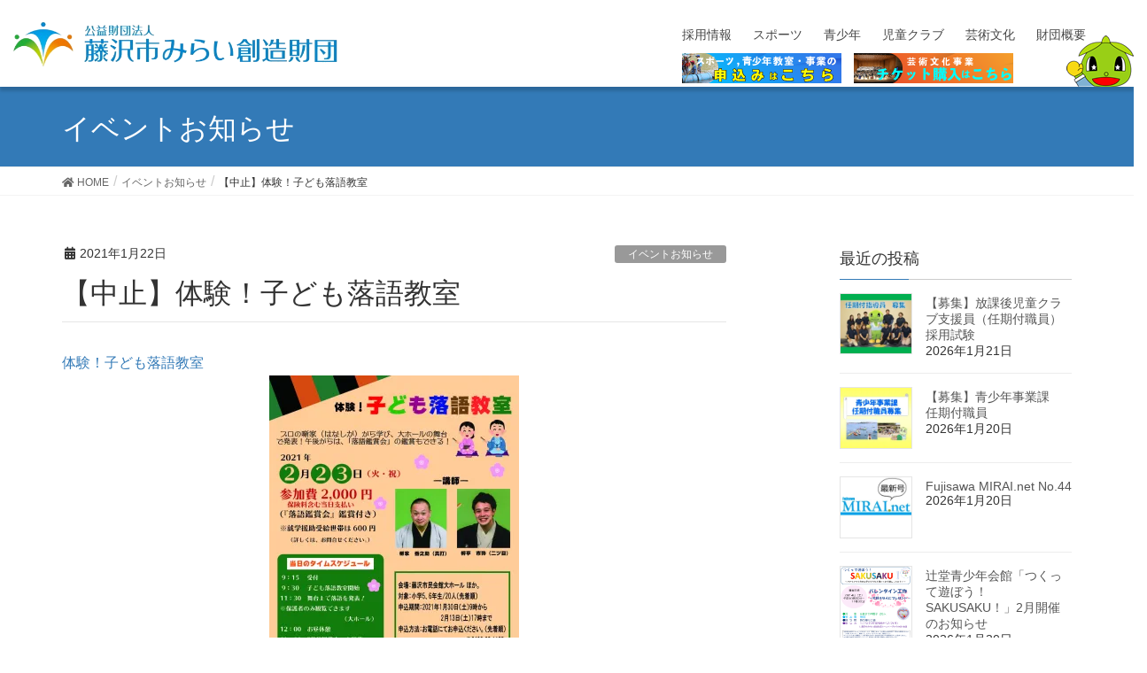

--- FILE ---
content_type: text/html; charset=UTF-8
request_url: https://f-mirai.jp/archives/66290
body_size: 33182
content:
<!DOCTYPE html>
<html lang="ja">
<head>
<meta charset="utf-8">
<meta http-equiv="X-UA-Compatible" content="IE=edge">
<meta name="viewport" content="width=device-width, initial-scale=1">
<!-- Google tag (gtag.js) --><script async src="https://www.googletagmanager.com/gtag/js?id=UA-42435823-3"></script><script>window.dataLayer = window.dataLayer || [];function gtag(){dataLayer.push(arguments);}gtag('js', new Date());gtag('config', 'UA-42435823-3');</script>
<meta name='robots' content='index, follow, max-image-preview:large, max-snippet:-1, max-video-preview:-1' />
	<style>img:is([sizes="auto" i], [sizes^="auto," i]) { contain-intrinsic-size: 3000px 1500px }</style>
	
	<!-- This site is optimized with the Yoast SEO plugin v26.7 - https://yoast.com/wordpress/plugins/seo/ -->
	<title>【中止】体験！子ども落語教室 - 公益財団法人藤沢市みらい創造財団</title>
	<meta name="description" content="体験！子ども落語教室チラシ表 　プロの噺家から学び、小学５・６年生を対象に落語ワークショップをおこないます。" />
	<link rel="canonical" href="https://f-mirai.jp/archives/66290" />
	<meta property="og:locale" content="ja_JP" />
	<meta property="og:type" content="article" />
	<meta property="og:title" content="【中止】体験！子ども落語教室 - 公益財団法人藤沢市みらい創造財団" />
	<meta property="og:description" content="体験！子ども落語教室チラシ表 　プロの噺家から学び、小学５・６年生を対象に落語ワークショップをおこないます。" />
	<meta property="og:url" content="https://f-mirai.jp/archives/66290" />
	<meta property="og:site_name" content="公益財団法人藤沢市みらい創造財団" />
	<meta property="article:published_time" content="2021-01-22T03:39:01+00:00" />
	<meta property="article:modified_time" content="2021-02-16T04:05:37+00:00" />
	<meta property="og:image" content="https://i2.wp.com/f-mirai.jp/wordpress/wp-content/uploads/2021/01/9dbba9be5de6083c05c09885bfe8cd3e-scaled.jpg?fit=1804%2C2560&ssl=1" />
	<meta property="og:image:width" content="1804" />
	<meta property="og:image:height" content="2560" />
	<meta property="og:image:type" content="image/jpeg" />
	<meta name="author" content="芸術文化事業課" />
	<meta name="twitter:card" content="summary_large_image" />
	<meta name="twitter:label1" content="執筆者" />
	<meta name="twitter:data1" content="芸術文化事業課" />
	<meta name="twitter:label2" content="推定読み取り時間" />
	<meta name="twitter:data2" content="1分" />
	<script type="application/ld+json" class="yoast-schema-graph">{"@context":"https://schema.org","@graph":[{"@type":"Article","@id":"https://f-mirai.jp/archives/66290#article","isPartOf":{"@id":"https://f-mirai.jp/archives/66290"},"author":{"name":"芸術文化事業課","@id":"https://f-mirai.jp/#/schema/person/3f689f68e8d33555bf03d4f100518348"},"headline":"【中止】体験！子ども落語教室","datePublished":"2021-01-22T03:39:01+00:00","dateModified":"2021-02-16T04:05:37+00:00","mainEntityOfPage":{"@id":"https://f-mirai.jp/archives/66290"},"wordCount":4,"publisher":{"@id":"https://f-mirai.jp/#organization"},"image":{"@id":"https://f-mirai.jp/archives/66290#primaryimage"},"thumbnailUrl":"https://i0.wp.com/f-mirai.jp/wordpress/wp-content/uploads/2021/01/9dbba9be5de6083c05c09885bfe8cd3e-scaled.jpg?fit=1804%2C2560&ssl=1","keywords":["ふじさわみらいアーツ","落語体験教室","落語鑑賞会","藤沢市","藤沢市教育委員会","藤沢市民会館"],"articleSection":["イベントお知らせ","芸術文化事業","藤沢市民会館"],"inLanguage":"ja"},{"@type":"WebPage","@id":"https://f-mirai.jp/archives/66290","url":"https://f-mirai.jp/archives/66290","name":"【中止】体験！子ども落語教室 - 公益財団法人藤沢市みらい創造財団","isPartOf":{"@id":"https://f-mirai.jp/#website"},"primaryImageOfPage":{"@id":"https://f-mirai.jp/archives/66290#primaryimage"},"image":{"@id":"https://f-mirai.jp/archives/66290#primaryimage"},"thumbnailUrl":"https://i0.wp.com/f-mirai.jp/wordpress/wp-content/uploads/2021/01/9dbba9be5de6083c05c09885bfe8cd3e-scaled.jpg?fit=1804%2C2560&ssl=1","datePublished":"2021-01-22T03:39:01+00:00","dateModified":"2021-02-16T04:05:37+00:00","description":"体験！子ども落語教室チラシ表 　プロの噺家から学び、小学５・６年生を対象に落語ワークショップをおこないます。","breadcrumb":{"@id":"https://f-mirai.jp/archives/66290#breadcrumb"},"inLanguage":"ja","potentialAction":[{"@type":"ReadAction","target":["https://f-mirai.jp/archives/66290"]}]},{"@type":"ImageObject","inLanguage":"ja","@id":"https://f-mirai.jp/archives/66290#primaryimage","url":"https://i0.wp.com/f-mirai.jp/wordpress/wp-content/uploads/2021/01/9dbba9be5de6083c05c09885bfe8cd3e-scaled.jpg?fit=1804%2C2560&ssl=1","contentUrl":"https://i0.wp.com/f-mirai.jp/wordpress/wp-content/uploads/2021/01/9dbba9be5de6083c05c09885bfe8cd3e-scaled.jpg?fit=1804%2C2560&ssl=1","width":1804,"height":2560},{"@type":"BreadcrumbList","@id":"https://f-mirai.jp/archives/66290#breadcrumb","itemListElement":[{"@type":"ListItem","position":1,"name":"Home","item":"https://f-mirai.jp/"},{"@type":"ListItem","position":2,"name":"【中止】体験！子ども落語教室"}]},{"@type":"WebSite","@id":"https://f-mirai.jp/#website","url":"https://f-mirai.jp/","name":"公益財団法人藤沢市みらい創造財団","description":"青少年・スポーツ・芸術文化","publisher":{"@id":"https://f-mirai.jp/#organization"},"potentialAction":[{"@type":"SearchAction","target":{"@type":"EntryPoint","urlTemplate":"https://f-mirai.jp/?s={search_term_string}"},"query-input":{"@type":"PropertyValueSpecification","valueRequired":true,"valueName":"search_term_string"}}],"inLanguage":"ja"},{"@type":"Organization","@id":"https://f-mirai.jp/#organization","name":"公益財団法人藤沢市みらい創造財団","url":"https://f-mirai.jp/","logo":{"@type":"ImageObject","inLanguage":"ja","@id":"https://f-mirai.jp/#/schema/logo/image/","url":"https://i0.wp.com/f-mirai.jp/wordpress/wp-content/uploads/2017/03/icon.png?fit=512%2C512&ssl=1","contentUrl":"https://i0.wp.com/f-mirai.jp/wordpress/wp-content/uploads/2017/03/icon.png?fit=512%2C512&ssl=1","width":512,"height":512,"caption":"公益財団法人藤沢市みらい創造財団"},"image":{"@id":"https://f-mirai.jp/#/schema/logo/image/"}},{"@type":"Person","@id":"https://f-mirai.jp/#/schema/person/3f689f68e8d33555bf03d4f100518348","name":"芸術文化事業課"}]}</script>
	<!-- / Yoast SEO plugin. -->


<link rel='dns-prefetch' href='//apis.google.com' />
<link rel='dns-prefetch' href='//oss.maxcdn.com' />
<link rel='dns-prefetch' href='//stats.wp.com' />
<link rel='dns-prefetch' href='//v0.wordpress.com' />
<link rel='preconnect' href='//i0.wp.com' />
<link rel='preconnect' href='//c0.wp.com' />
<link rel="alternate" type="application/rss+xml" title="公益財団法人藤沢市みらい創造財団 &raquo; フィード" href="https://f-mirai.jp/feed" />
<link rel="alternate" type="application/rss+xml" title="公益財団法人藤沢市みらい創造財団 &raquo; コメントフィード" href="https://f-mirai.jp/comments/feed" />
<script type="text/javascript">
/* <![CDATA[ */
window._wpemojiSettings = {"baseUrl":"https:\/\/s.w.org\/images\/core\/emoji\/16.0.1\/72x72\/","ext":".png","svgUrl":"https:\/\/s.w.org\/images\/core\/emoji\/16.0.1\/svg\/","svgExt":".svg","source":{"concatemoji":"https:\/\/f-mirai.jp\/wordpress\/wp-includes\/js\/wp-emoji-release.min.js?ver=6.8.3"}};
/*! This file is auto-generated */
!function(s,n){var o,i,e;function c(e){try{var t={supportTests:e,timestamp:(new Date).valueOf()};sessionStorage.setItem(o,JSON.stringify(t))}catch(e){}}function p(e,t,n){e.clearRect(0,0,e.canvas.width,e.canvas.height),e.fillText(t,0,0);var t=new Uint32Array(e.getImageData(0,0,e.canvas.width,e.canvas.height).data),a=(e.clearRect(0,0,e.canvas.width,e.canvas.height),e.fillText(n,0,0),new Uint32Array(e.getImageData(0,0,e.canvas.width,e.canvas.height).data));return t.every(function(e,t){return e===a[t]})}function u(e,t){e.clearRect(0,0,e.canvas.width,e.canvas.height),e.fillText(t,0,0);for(var n=e.getImageData(16,16,1,1),a=0;a<n.data.length;a++)if(0!==n.data[a])return!1;return!0}function f(e,t,n,a){switch(t){case"flag":return n(e,"\ud83c\udff3\ufe0f\u200d\u26a7\ufe0f","\ud83c\udff3\ufe0f\u200b\u26a7\ufe0f")?!1:!n(e,"\ud83c\udde8\ud83c\uddf6","\ud83c\udde8\u200b\ud83c\uddf6")&&!n(e,"\ud83c\udff4\udb40\udc67\udb40\udc62\udb40\udc65\udb40\udc6e\udb40\udc67\udb40\udc7f","\ud83c\udff4\u200b\udb40\udc67\u200b\udb40\udc62\u200b\udb40\udc65\u200b\udb40\udc6e\u200b\udb40\udc67\u200b\udb40\udc7f");case"emoji":return!a(e,"\ud83e\udedf")}return!1}function g(e,t,n,a){var r="undefined"!=typeof WorkerGlobalScope&&self instanceof WorkerGlobalScope?new OffscreenCanvas(300,150):s.createElement("canvas"),o=r.getContext("2d",{willReadFrequently:!0}),i=(o.textBaseline="top",o.font="600 32px Arial",{});return e.forEach(function(e){i[e]=t(o,e,n,a)}),i}function t(e){var t=s.createElement("script");t.src=e,t.defer=!0,s.head.appendChild(t)}"undefined"!=typeof Promise&&(o="wpEmojiSettingsSupports",i=["flag","emoji"],n.supports={everything:!0,everythingExceptFlag:!0},e=new Promise(function(e){s.addEventListener("DOMContentLoaded",e,{once:!0})}),new Promise(function(t){var n=function(){try{var e=JSON.parse(sessionStorage.getItem(o));if("object"==typeof e&&"number"==typeof e.timestamp&&(new Date).valueOf()<e.timestamp+604800&&"object"==typeof e.supportTests)return e.supportTests}catch(e){}return null}();if(!n){if("undefined"!=typeof Worker&&"undefined"!=typeof OffscreenCanvas&&"undefined"!=typeof URL&&URL.createObjectURL&&"undefined"!=typeof Blob)try{var e="postMessage("+g.toString()+"("+[JSON.stringify(i),f.toString(),p.toString(),u.toString()].join(",")+"));",a=new Blob([e],{type:"text/javascript"}),r=new Worker(URL.createObjectURL(a),{name:"wpTestEmojiSupports"});return void(r.onmessage=function(e){c(n=e.data),r.terminate(),t(n)})}catch(e){}c(n=g(i,f,p,u))}t(n)}).then(function(e){for(var t in e)n.supports[t]=e[t],n.supports.everything=n.supports.everything&&n.supports[t],"flag"!==t&&(n.supports.everythingExceptFlag=n.supports.everythingExceptFlag&&n.supports[t]);n.supports.everythingExceptFlag=n.supports.everythingExceptFlag&&!n.supports.flag,n.DOMReady=!1,n.readyCallback=function(){n.DOMReady=!0}}).then(function(){return e}).then(function(){var e;n.supports.everything||(n.readyCallback(),(e=n.source||{}).concatemoji?t(e.concatemoji):e.wpemoji&&e.twemoji&&(t(e.twemoji),t(e.wpemoji)))}))}((window,document),window._wpemojiSettings);
/* ]]> */
</script>
<link rel='stylesheet' id='font-awesome-css' href='https://f-mirai.jp/wordpress/wp-content/themes/lightning/inc/font-awesome/package/versions/5/css/all.min.css?ver=5.11.2' type='text/css' media='all' />
<link rel='stylesheet' id='vkExUnit_common_style-css' href='https://f-mirai.jp/wordpress/wp-content/plugins/vk-all-in-one-expansion-unit/assets/css/vkExUnit_style.css?ver=9.113.0.1' type='text/css' media='all' />
<style id='vkExUnit_common_style-inline-css' type='text/css'>
:root {--ver_page_top_button_url:url(https://f-mirai.jp/wordpress/wp-content/plugins/vk-all-in-one-expansion-unit/assets/images/to-top-btn-icon.svg);}@font-face {font-weight: normal;font-style: normal;font-family: "vk_sns";src: url("https://f-mirai.jp/wordpress/wp-content/plugins/vk-all-in-one-expansion-unit/inc/sns/icons/fonts/vk_sns.eot?-bq20cj");src: url("https://f-mirai.jp/wordpress/wp-content/plugins/vk-all-in-one-expansion-unit/inc/sns/icons/fonts/vk_sns.eot?#iefix-bq20cj") format("embedded-opentype"),url("https://f-mirai.jp/wordpress/wp-content/plugins/vk-all-in-one-expansion-unit/inc/sns/icons/fonts/vk_sns.woff?-bq20cj") format("woff"),url("https://f-mirai.jp/wordpress/wp-content/plugins/vk-all-in-one-expansion-unit/inc/sns/icons/fonts/vk_sns.ttf?-bq20cj") format("truetype"),url("https://f-mirai.jp/wordpress/wp-content/plugins/vk-all-in-one-expansion-unit/inc/sns/icons/fonts/vk_sns.svg?-bq20cj#vk_sns") format("svg");}
.veu_promotion-alert__content--text {border: 1px solid rgba(0,0,0,0.125);padding: 0.5em 1em;border-radius: var(--vk-size-radius);margin-bottom: var(--vk-margin-block-bottom);font-size: 0.875rem;}/* Alert Content部分に段落タグを入れた場合に最後の段落の余白を0にする */.veu_promotion-alert__content--text p:last-of-type{margin-bottom:0;margin-top: 0;}
</style>
<style id='wp-emoji-styles-inline-css' type='text/css'>

	img.wp-smiley, img.emoji {
		display: inline !important;
		border: none !important;
		box-shadow: none !important;
		height: 1em !important;
		width: 1em !important;
		margin: 0 0.07em !important;
		vertical-align: -0.1em !important;
		background: none !important;
		padding: 0 !important;
	}
</style>
<link rel='stylesheet' id='wp-block-library-css' href='https://c0.wp.com/c/6.8.3/wp-includes/css/dist/block-library/style.min.css' type='text/css' media='all' />
<style id='classic-theme-styles-inline-css' type='text/css'>
/*! This file is auto-generated */
.wp-block-button__link{color:#fff;background-color:#32373c;border-radius:9999px;box-shadow:none;text-decoration:none;padding:calc(.667em + 2px) calc(1.333em + 2px);font-size:1.125em}.wp-block-file__button{background:#32373c;color:#fff;text-decoration:none}
</style>
<link rel='stylesheet' id='mediaelement-css' href='https://c0.wp.com/c/6.8.3/wp-includes/js/mediaelement/mediaelementplayer-legacy.min.css' type='text/css' media='all' />
<link rel='stylesheet' id='wp-mediaelement-css' href='https://c0.wp.com/c/6.8.3/wp-includes/js/mediaelement/wp-mediaelement.min.css' type='text/css' media='all' />
<style id='jetpack-sharing-buttons-style-inline-css' type='text/css'>
.jetpack-sharing-buttons__services-list{display:flex;flex-direction:row;flex-wrap:wrap;gap:0;list-style-type:none;margin:5px;padding:0}.jetpack-sharing-buttons__services-list.has-small-icon-size{font-size:12px}.jetpack-sharing-buttons__services-list.has-normal-icon-size{font-size:16px}.jetpack-sharing-buttons__services-list.has-large-icon-size{font-size:24px}.jetpack-sharing-buttons__services-list.has-huge-icon-size{font-size:36px}@media print{.jetpack-sharing-buttons__services-list{display:none!important}}.editor-styles-wrapper .wp-block-jetpack-sharing-buttons{gap:0;padding-inline-start:0}ul.jetpack-sharing-buttons__services-list.has-background{padding:1.25em 2.375em}
</style>
<style id='global-styles-inline-css' type='text/css'>
:root{--wp--preset--aspect-ratio--square: 1;--wp--preset--aspect-ratio--4-3: 4/3;--wp--preset--aspect-ratio--3-4: 3/4;--wp--preset--aspect-ratio--3-2: 3/2;--wp--preset--aspect-ratio--2-3: 2/3;--wp--preset--aspect-ratio--16-9: 16/9;--wp--preset--aspect-ratio--9-16: 9/16;--wp--preset--color--black: #000000;--wp--preset--color--cyan-bluish-gray: #abb8c3;--wp--preset--color--white: #ffffff;--wp--preset--color--pale-pink: #f78da7;--wp--preset--color--vivid-red: #cf2e2e;--wp--preset--color--luminous-vivid-orange: #ff6900;--wp--preset--color--luminous-vivid-amber: #fcb900;--wp--preset--color--light-green-cyan: #7bdcb5;--wp--preset--color--vivid-green-cyan: #00d084;--wp--preset--color--pale-cyan-blue: #8ed1fc;--wp--preset--color--vivid-cyan-blue: #0693e3;--wp--preset--color--vivid-purple: #9b51e0;--wp--preset--gradient--vivid-cyan-blue-to-vivid-purple: linear-gradient(135deg,rgba(6,147,227,1) 0%,rgb(155,81,224) 100%);--wp--preset--gradient--light-green-cyan-to-vivid-green-cyan: linear-gradient(135deg,rgb(122,220,180) 0%,rgb(0,208,130) 100%);--wp--preset--gradient--luminous-vivid-amber-to-luminous-vivid-orange: linear-gradient(135deg,rgba(252,185,0,1) 0%,rgba(255,105,0,1) 100%);--wp--preset--gradient--luminous-vivid-orange-to-vivid-red: linear-gradient(135deg,rgba(255,105,0,1) 0%,rgb(207,46,46) 100%);--wp--preset--gradient--very-light-gray-to-cyan-bluish-gray: linear-gradient(135deg,rgb(238,238,238) 0%,rgb(169,184,195) 100%);--wp--preset--gradient--cool-to-warm-spectrum: linear-gradient(135deg,rgb(74,234,220) 0%,rgb(151,120,209) 20%,rgb(207,42,186) 40%,rgb(238,44,130) 60%,rgb(251,105,98) 80%,rgb(254,248,76) 100%);--wp--preset--gradient--blush-light-purple: linear-gradient(135deg,rgb(255,206,236) 0%,rgb(152,150,240) 100%);--wp--preset--gradient--blush-bordeaux: linear-gradient(135deg,rgb(254,205,165) 0%,rgb(254,45,45) 50%,rgb(107,0,62) 100%);--wp--preset--gradient--luminous-dusk: linear-gradient(135deg,rgb(255,203,112) 0%,rgb(199,81,192) 50%,rgb(65,88,208) 100%);--wp--preset--gradient--pale-ocean: linear-gradient(135deg,rgb(255,245,203) 0%,rgb(182,227,212) 50%,rgb(51,167,181) 100%);--wp--preset--gradient--electric-grass: linear-gradient(135deg,rgb(202,248,128) 0%,rgb(113,206,126) 100%);--wp--preset--gradient--midnight: linear-gradient(135deg,rgb(2,3,129) 0%,rgb(40,116,252) 100%);--wp--preset--font-size--small: 13px;--wp--preset--font-size--medium: 20px;--wp--preset--font-size--large: 36px;--wp--preset--font-size--x-large: 42px;--wp--preset--spacing--20: 0.44rem;--wp--preset--spacing--30: 0.67rem;--wp--preset--spacing--40: 1rem;--wp--preset--spacing--50: 1.5rem;--wp--preset--spacing--60: 2.25rem;--wp--preset--spacing--70: 3.38rem;--wp--preset--spacing--80: 5.06rem;--wp--preset--shadow--natural: 6px 6px 9px rgba(0, 0, 0, 0.2);--wp--preset--shadow--deep: 12px 12px 50px rgba(0, 0, 0, 0.4);--wp--preset--shadow--sharp: 6px 6px 0px rgba(0, 0, 0, 0.2);--wp--preset--shadow--outlined: 6px 6px 0px -3px rgba(255, 255, 255, 1), 6px 6px rgba(0, 0, 0, 1);--wp--preset--shadow--crisp: 6px 6px 0px rgba(0, 0, 0, 1);}:where(.is-layout-flex){gap: 0.5em;}:where(.is-layout-grid){gap: 0.5em;}body .is-layout-flex{display: flex;}.is-layout-flex{flex-wrap: wrap;align-items: center;}.is-layout-flex > :is(*, div){margin: 0;}body .is-layout-grid{display: grid;}.is-layout-grid > :is(*, div){margin: 0;}:where(.wp-block-columns.is-layout-flex){gap: 2em;}:where(.wp-block-columns.is-layout-grid){gap: 2em;}:where(.wp-block-post-template.is-layout-flex){gap: 1.25em;}:where(.wp-block-post-template.is-layout-grid){gap: 1.25em;}.has-black-color{color: var(--wp--preset--color--black) !important;}.has-cyan-bluish-gray-color{color: var(--wp--preset--color--cyan-bluish-gray) !important;}.has-white-color{color: var(--wp--preset--color--white) !important;}.has-pale-pink-color{color: var(--wp--preset--color--pale-pink) !important;}.has-vivid-red-color{color: var(--wp--preset--color--vivid-red) !important;}.has-luminous-vivid-orange-color{color: var(--wp--preset--color--luminous-vivid-orange) !important;}.has-luminous-vivid-amber-color{color: var(--wp--preset--color--luminous-vivid-amber) !important;}.has-light-green-cyan-color{color: var(--wp--preset--color--light-green-cyan) !important;}.has-vivid-green-cyan-color{color: var(--wp--preset--color--vivid-green-cyan) !important;}.has-pale-cyan-blue-color{color: var(--wp--preset--color--pale-cyan-blue) !important;}.has-vivid-cyan-blue-color{color: var(--wp--preset--color--vivid-cyan-blue) !important;}.has-vivid-purple-color{color: var(--wp--preset--color--vivid-purple) !important;}.has-black-background-color{background-color: var(--wp--preset--color--black) !important;}.has-cyan-bluish-gray-background-color{background-color: var(--wp--preset--color--cyan-bluish-gray) !important;}.has-white-background-color{background-color: var(--wp--preset--color--white) !important;}.has-pale-pink-background-color{background-color: var(--wp--preset--color--pale-pink) !important;}.has-vivid-red-background-color{background-color: var(--wp--preset--color--vivid-red) !important;}.has-luminous-vivid-orange-background-color{background-color: var(--wp--preset--color--luminous-vivid-orange) !important;}.has-luminous-vivid-amber-background-color{background-color: var(--wp--preset--color--luminous-vivid-amber) !important;}.has-light-green-cyan-background-color{background-color: var(--wp--preset--color--light-green-cyan) !important;}.has-vivid-green-cyan-background-color{background-color: var(--wp--preset--color--vivid-green-cyan) !important;}.has-pale-cyan-blue-background-color{background-color: var(--wp--preset--color--pale-cyan-blue) !important;}.has-vivid-cyan-blue-background-color{background-color: var(--wp--preset--color--vivid-cyan-blue) !important;}.has-vivid-purple-background-color{background-color: var(--wp--preset--color--vivid-purple) !important;}.has-black-border-color{border-color: var(--wp--preset--color--black) !important;}.has-cyan-bluish-gray-border-color{border-color: var(--wp--preset--color--cyan-bluish-gray) !important;}.has-white-border-color{border-color: var(--wp--preset--color--white) !important;}.has-pale-pink-border-color{border-color: var(--wp--preset--color--pale-pink) !important;}.has-vivid-red-border-color{border-color: var(--wp--preset--color--vivid-red) !important;}.has-luminous-vivid-orange-border-color{border-color: var(--wp--preset--color--luminous-vivid-orange) !important;}.has-luminous-vivid-amber-border-color{border-color: var(--wp--preset--color--luminous-vivid-amber) !important;}.has-light-green-cyan-border-color{border-color: var(--wp--preset--color--light-green-cyan) !important;}.has-vivid-green-cyan-border-color{border-color: var(--wp--preset--color--vivid-green-cyan) !important;}.has-pale-cyan-blue-border-color{border-color: var(--wp--preset--color--pale-cyan-blue) !important;}.has-vivid-cyan-blue-border-color{border-color: var(--wp--preset--color--vivid-cyan-blue) !important;}.has-vivid-purple-border-color{border-color: var(--wp--preset--color--vivid-purple) !important;}.has-vivid-cyan-blue-to-vivid-purple-gradient-background{background: var(--wp--preset--gradient--vivid-cyan-blue-to-vivid-purple) !important;}.has-light-green-cyan-to-vivid-green-cyan-gradient-background{background: var(--wp--preset--gradient--light-green-cyan-to-vivid-green-cyan) !important;}.has-luminous-vivid-amber-to-luminous-vivid-orange-gradient-background{background: var(--wp--preset--gradient--luminous-vivid-amber-to-luminous-vivid-orange) !important;}.has-luminous-vivid-orange-to-vivid-red-gradient-background{background: var(--wp--preset--gradient--luminous-vivid-orange-to-vivid-red) !important;}.has-very-light-gray-to-cyan-bluish-gray-gradient-background{background: var(--wp--preset--gradient--very-light-gray-to-cyan-bluish-gray) !important;}.has-cool-to-warm-spectrum-gradient-background{background: var(--wp--preset--gradient--cool-to-warm-spectrum) !important;}.has-blush-light-purple-gradient-background{background: var(--wp--preset--gradient--blush-light-purple) !important;}.has-blush-bordeaux-gradient-background{background: var(--wp--preset--gradient--blush-bordeaux) !important;}.has-luminous-dusk-gradient-background{background: var(--wp--preset--gradient--luminous-dusk) !important;}.has-pale-ocean-gradient-background{background: var(--wp--preset--gradient--pale-ocean) !important;}.has-electric-grass-gradient-background{background: var(--wp--preset--gradient--electric-grass) !important;}.has-midnight-gradient-background{background: var(--wp--preset--gradient--midnight) !important;}.has-small-font-size{font-size: var(--wp--preset--font-size--small) !important;}.has-medium-font-size{font-size: var(--wp--preset--font-size--medium) !important;}.has-large-font-size{font-size: var(--wp--preset--font-size--large) !important;}.has-x-large-font-size{font-size: var(--wp--preset--font-size--x-large) !important;}
:where(.wp-block-post-template.is-layout-flex){gap: 1.25em;}:where(.wp-block-post-template.is-layout-grid){gap: 1.25em;}
:where(.wp-block-columns.is-layout-flex){gap: 2em;}:where(.wp-block-columns.is-layout-grid){gap: 2em;}
:root :where(.wp-block-pullquote){font-size: 1.5em;line-height: 1.6;}
</style>
<link rel='stylesheet' id='contact-form-7-css' href='https://f-mirai.jp/wordpress/wp-content/plugins/contact-form-7/includes/css/styles.css?ver=6.1.4' type='text/css' media='all' />
<link rel='stylesheet' id='flexible-faq-css' href='https://f-mirai.jp/wordpress/wp-content/plugins/flexible-faq/css/flexible-faq.css?ver=0.1' type='text/css' media='all' />
<link rel='stylesheet' id='jquery-smooth-scroll-css' href='https://f-mirai.jp/wordpress/wp-content/plugins/jquery-smooth-scroll/css/style.css?ver=6.8.3' type='text/css' media='all' />
<link rel='stylesheet' id='lightning-common-style-css' href='https://f-mirai.jp/wordpress/wp-content/themes/lightning/assets/css/common.css?ver=8.1.0' type='text/css' media='all' />
<link rel='stylesheet' id='lightning-design-style-css' href='https://f-mirai.jp/wordpress/wp-content/themes/lightning/design-skin/origin/css/style.css?ver=8.1.0' type='text/css' media='all' />
<style id='lightning-design-style-inline-css' type='text/css'>
/* ltg theme common */.color_key_bg,.color_key_bg_hover:hover{background-color: #337ab7;}.color_key_txt,.color_key_txt_hover:hover{color: #337ab7;}.color_key_border,.color_key_border_hover:hover{border-color: #337ab7;}.color_key_dark_bg,.color_key_dark_bg_hover:hover{background-color: #2e6da4;}.color_key_dark_txt,.color_key_dark_txt_hover:hover{color: #2e6da4;}.color_key_dark_border,.color_key_dark_border_hover:hover{border-color: #2e6da4;}
.tagcloud a:before { font-family: "Font Awesome 5 Free";content: "\f02b";font-weight: bold; }
</style>
<link rel='stylesheet' id='lightning-theme-style-css' href='https://f-mirai.jp/wordpress/wp-content/themes/f-mirai/style.css?ver=8.1.0' type='text/css' media='all' />
<link rel='stylesheet' id='tablepress-default-css' href='https://f-mirai.jp/wordpress/wp-content/plugins/tablepress/css/build/default.css?ver=3.2.6' type='text/css' media='all' />
<link rel='stylesheet' id='sharedaddy-css' href='https://c0.wp.com/p/jetpack/15.4/modules/sharedaddy/sharing.css' type='text/css' media='all' />
<link rel='stylesheet' id='social-logos-css' href='https://c0.wp.com/p/jetpack/15.4/_inc/social-logos/social-logos.min.css' type='text/css' media='all' />
<script type="text/javascript" src="https://f-mirai.jp/wordpress/wp-content/plugins/google-calendar-widget/wiky.js?ver=1.0" id="wiky-js-js"></script>
<script type="text/javascript" src="https://f-mirai.jp/wordpress/wp-content/plugins/google-calendar-widget/date.js?ver=alpha-1" id="date-js-js"></script>
<script type="text/javascript" id="ko-calendar-js-extra">
/* <![CDATA[ */
var ko_calendar_loc = {"all_day":"All Day","all_day_event":"All Day Event"};
/* ]]> */
</script>
<script type="text/javascript" src="https://f-mirai.jp/wordpress/wp-content/plugins/google-calendar-widget/ko-calendar.js?ver=6.8.3" id="ko-calendar-js"></script>
<script type="text/javascript" src="//apis.google.com/js/client.js?onload=ko_calendar_google_init&amp;ver=6.8.3" id="googleclient-js"></script>
<script type="text/javascript" src="https://c0.wp.com/c/6.8.3/wp-includes/js/jquery/jquery.min.js" id="jquery-core-js"></script>
<script type="text/javascript" src="https://c0.wp.com/c/6.8.3/wp-includes/js/jquery/jquery-migrate.min.js" id="jquery-migrate-js"></script>
<!--[if lt IE 9]>
<script type="text/javascript" src="//oss.maxcdn.com/html5shiv/3.7.2/html5shiv.min.js?ver=6.8.3" id="html5shiv-js"></script>
<![endif]-->
<!--[if lt IE 9]>
<script type="text/javascript" src="//oss.maxcdn.com/respond/1.4.2/respond.min.js?ver=6.8.3" id="respond-js"></script>
<![endif]-->
<link rel="https://api.w.org/" href="https://f-mirai.jp/wp-json/" /><link rel="alternate" title="JSON" type="application/json" href="https://f-mirai.jp/wp-json/wp/v2/posts/66290" /><link rel="EditURI" type="application/rsd+xml" title="RSD" href="https://f-mirai.jp/wordpress/xmlrpc.php?rsd" />
<meta name="generator" content="WordPress 6.8.3" />
<link rel='shortlink' href='https://f-mirai.jp/?p=66290' />
<link rel="alternate" title="oEmbed (JSON)" type="application/json+oembed" href="https://f-mirai.jp/wp-json/oembed/1.0/embed?url=https%3A%2F%2Ff-mirai.jp%2Farchives%2F66290" />
<link rel="alternate" title="oEmbed (XML)" type="text/xml+oembed" href="https://f-mirai.jp/wp-json/oembed/1.0/embed?url=https%3A%2F%2Ff-mirai.jp%2Farchives%2F66290&#038;format=xml" />
<link type="text/css" rel="stylesheet" href="https://f-mirai.jp/wordpress/wp-content/plugins/google-calendar-widget/ko-calendar.css" />	<style>img#wpstats{display:none}</style>
		<style>.simplemap img{max-width:none !important;padding:0 !important;margin:0 !important;}.staticmap,.staticmap img{max-width:100% !important;height:auto !important;}.simplemap .simplemap-content{display:none;}</style>
<script>var google_map_api_key = "AIzaSyDCcob2slajnYewKbQ1E1u_89x8_0cb7q8";</script><link rel="icon" href="https://i0.wp.com/f-mirai.jp/wordpress/wp-content/uploads/2017/03/cropped-icon.png?fit=32%2C32&#038;ssl=1" sizes="32x32" />
<link rel="icon" href="https://i0.wp.com/f-mirai.jp/wordpress/wp-content/uploads/2017/03/cropped-icon.png?fit=192%2C192&#038;ssl=1" sizes="192x192" />
<link rel="apple-touch-icon" href="https://i0.wp.com/f-mirai.jp/wordpress/wp-content/uploads/2017/03/cropped-icon.png?fit=180%2C180&#038;ssl=1" />
<meta name="msapplication-TileImage" content="https://i0.wp.com/f-mirai.jp/wordpress/wp-content/uploads/2017/03/cropped-icon.png?fit=270%2C270&#038;ssl=1" />
		<style type="text/css" id="wp-custom-css">
			@charset "UTF-8";
/* CSS Document */

* {
    box-sizing: border-box;
}

#sc {
    font-family: "游ゴシック Medium", "Yu Gothic Medium", "游ゴシック体", "YuGothic", "ヒラギノ角ゴ ProN W3", "Hiragino Kaku Gothic ProN", "メイリオ", "Meiryo", "verdana", sans-serif;
}

#sc .bg-dot{
	background-image: url(https://i1.wp.com/f-mirai.jp/wordpress/wp-content/uploads/2021/10/sc-bg-dot.png);
    background-repeat: repeat;
    background-color: #FFFFFF;
    padding: 80px 0 0 0;
}

#sc .bg-green {
    background-color: #1EC08E;
    padding: 80px 0px 40px 0px;
    position: relative;
}

#sc .bg-white {
    background-color: #FFFFFF;
    padding: 40px 0;
}


#sc .mirazou {
    position: absolute;
    top: 3%;
    right: 6%;
}

#sc .box-coupon {
    margin: 0 10%;
}


#sc .main-img-pc {
    margin: 0px;
}

#sc .main-img-sp {
    display: none;
}



#sc .use-img {
    text-align: center;
}

#sc p {
    font-size: 16px;
}

#sc .bold {
    font-weight: bold;
}

#sc .text1{
    font-size: 30px;
    line-height:2;
    color:#1EC08E;
    text-align: center;
    margin: 1.6em !important;
}

#sc .text2{
    font-size: 34px;
    line-height:1.6;
    font-weight: bold;
    margin-bottom: 0.2em !important;
}



#sc .text3{   
    line-height:2;
}

#sc .text4{
    font-size: 24px;
    line-height:2;
    font-weight: bold;
    color:#1EC08E;
    margin-bottom: 0em !important;
}

#sc .text5{
    font-size: 34px;
    line-height:1.6;
    font-weight: bold;
    color:#FFFFFF;
    text-align: center;
    margin-bottom: 1.6em !important;
}

#sc .text6{
    font-size: 27px;
    line-height:1.6;
    font-weight: bold;
    color:#FFFFFF;
    text-align: center;
    margin-top: 2em !important;
    margin-bottom: 1em !important;
}

#sc .text7{
    font-size: 24px;
    line-height:1.6;
    font-weight: bold;
    text-align: center;
    margin-bottom: 1em !important;
}

#sc .text-bold {
    font-weight: bold;
}

#sc .text8{
    font-size: 34px;
    line-height:1.6;
    font-weight: bold;
    margin-bottom: 2em !important;
    text-align: center;
}
#sc .borderLine {
    text-decoration: underline solid #1EC08E 3px ;
    text-underline-offset: 0.5em;
}

#sc .box-white {
    background-color: #FFFFFF;
    border-radius: 20px;
    box-shadow: 4px 4px 6px gray;
    padding: 40px;
    margin-bottom: 20px;
}


@media screen and (max-width: 767px){

    #sc .main-img-pc {
        display: none;
    }
    #sc .main-img-sp {
        display: block;
        margin: 0px;
    }
    
    #sc .bg-dot{
        padding: 40px 0 0 0;
    }

    #sc .bg-green {
        background-color: #1EC08E;
        padding: 40px 3%;
    }

    #sc .mirazou {
        max-width: 80px;
        right: 0px;
        top: 80px;
    }

    #sc .text1{
        font-size: 22px;
        line-height:1.8;
        margin: 1.6em 0.3em !important;
    }

    #sc .text2{
        font-size: 22px;
        line-height:1.8;
    }

    #sc .text3{
        font-size: 14px;
    }

    #sc .text5{
        font-size: 24px;
    }
    #sc .text6{
        font-size: 22px;
    }
    #sc .text8{
        font-size: 26px;
    }
    #sc .box-white {
        padding: 40px 20px 20px 20px;
    }

}



.clear {
    clear: both;
}


#sc .use-box-left {
    background-color: #FFFFFF;
    border-radius: 20px;
    box-shadow: 4px 4px 6px gray;
    padding: 40px ;
    margin: 100px 0 60px 0;
    z-index: 1;
}

#sc .use-box-left-inner {
    top: -60px;
    position: relative;
    margin-bottom: -60px;
}


#sc .use-box-right1 {
    background-color: #B2E5F8;
    border-radius: 20px;
    box-shadow: 4px 4px 6px gray;
    padding: 30px;
    margin-bottom: 40px;
    margin-left: -40px;
    text-align: center;
}

#sc .use-box-right2 {
    background-color: #9AE3CC;
    border-radius: 20px;
    box-shadow: 4px 4px 6px gray;
    padding: 30px;
    margin-bottom: 40px;
    margin-left: -40px;
    text-align: center;
}

#sc .use-box-right3 {
    background-color: #FAE77A;
    border-radius: 20px;
    box-shadow: 4px 4px 6px gray;
    padding: 30px;
    margin-bottom: 40px;
    margin-left: -40px;
    text-align: center;
}

#sc .use-box-right4 {
    background-color: #F79588;
    border-radius: 20px;
    box-shadow: 4px 4px 6px gray;
    padding: 30px;
    margin-bottom: 40px;
    margin-left: -40px;
    text-align: center;
}

@media screen and (max-width: 767px){
    #sc .bg-dot-sp-inner {
        padding: 0 3%;
    }

#sc .use-box-left {
        background-color: unset;
        border-radius: 0;
        box-shadow: none;
        padding: 0 ;
        margin: 0;
        z-index: unset;
}
    

#sc .use-box-right1 {
    background-color: unset;
    border-radius: 0;
    box-shadow: none;
    padding: 0px;
    margin-bottom: 0px;
    margin-left: 0px;
    text-align: center;
}

#sc .use-box-right2 {
    background-color: unset;
    border-radius: 0;
    box-shadow: none;
    padding: 0px;
    margin-bottom: 0px;
    margin-left: 0px;
    text-align: center;
}

#sc .use-box-right3 {
    background-color: unset;
    border-radius: 0;
    box-shadow: none;
    padding: 0px;
    margin-bottom: 0px;
    margin-left: 0px;
    text-align: center;
}

#sc .use-box-right4 {
    background-color: unset;
    border-radius: 0;
    box-shadow: none;
    padding: 0px;
    margin-bottom: 0px;
    margin-left: 0px;
    text-align: center;
}

#sc .use-box-sp {
    background-color: #FFFFFF;
    border-radius: 20px;
    box-shadow: 4px 4px 6px gray;
    padding: 30px;
    margin-bottom: 20px;
}

}

#sc .use-box-left img {
    top: -20px;
}

#sc th {
    width: 20%;
    text-align: center;
    vertical-align: middle; 
    color:#1EC08E;
    font-weight: bold;
}

#sc td {
    vertical-align: middle; 
}
I2 {
  padding: 1rem 2rem;
  color: #fff;
  background: #094;
  -webkit-box-shadow: 5px 5px 0 #007032;
  box-shadow: 5px 5px 0 #007032;
}

A2 {
  position: relative;
  display: inline-block;
  padding: 1rem 2rem 1rem 4rem;
  color: #fff;
  border-radius: 100vh 0 0 100vh;
  background: #fa4141;
}

A2:before {
  position: absolute;
  top: calc(50% - 7px);
  left: 10px;
  width: 14px;
  height: 14px;
  content: '';
  border-radius: 50%;
  background: #fff;
}

B2 {
  line-height: 60px;
  position: relative;
  height: 60px;
  margin: 2em 50px 1em;
  padding: 0 2rem;
  text-align: center;
  color: #fff;
  background: #fa4141;
}

B2:before,
B2:after {
  position: absolute;
  top: 0;
  display: block;
  height: 48px;
  content: '';
  border: 30px solid #fa4141;
}

B2:before {
  left: -40px;
  border-left-width: 15px;
  border-left-color: transparent;
}

B2:after {
  right: -40px;
  border-right-width: 15px;
  border-right-color: transparent;
}

B2 span {
  position: relative;
  display: block;
}
C2 {
  position: relative;
  overflow: hidden;
  padding: 1.5rem 2rem 1.5rem 130px;
  border: 2px solid #000;
}
		</style>
		<!-- [ VK All in One Expansion Unit Article Structure Data ] --><script type="application/ld+json">{"@context":"https://schema.org/","@type":"Article","headline":"【中止】体験！子ども落語教室","image":"https://i0.wp.com/f-mirai.jp/wordpress/wp-content/uploads/2021/01/9dbba9be5de6083c05c09885bfe8cd3e-scaled.jpg?resize=320%2C180&amp;ssl=1","datePublished":"2021-01-22T12:39:01+09:00","dateModified":"2021-02-16T13:05:37+09:00","author":{"@type":"","name":"芸術文化事業課","url":"https://f-mirai.jp/","sameAs":""}}</script><!-- [ / VK All in One Expansion Unit Article Structure Data ] -->
</head>
<body data-rsssl=1 class="wp-singular post-template-default single single-post postid-66290 single-format-standard wp-theme-lightning wp-child-theme-f-mirai metaslider-plugin sidebar-fix device-pc fa_v5_css headfix header_height_changer post-name-%e8%97%a4%e6%b2%a2%e5%b8%82%e6%b0%91%e3%82%aa%e3%83%9a%e3%83%a92018-2020%e3%82%b7%e3%83%bc%e3%82%ba%e3%83%b3-%e8%8a%b8%e8%a1%93%e7%9b%a3%e7%9d%a3-%e5%9c%92%e7%94%b0%e9%9a%86%e4%b8%80%e9%83%8e-2-3-2-2 category-events category-arts category-ciyhall tag-%e3%81%b5%e3%81%98%e3%81%95%e3%82%8f%e3%81%bf%e3%82%89%e3%81%84%e3%82%a2%e3%83%bc%e3%83%84 tag-%e8%90%bd%e8%aa%9e%e4%bd%93%e9%a8%93%e6%95%99%e5%ae%a4 tag-%e8%90%bd%e8%aa%9e%e9%91%91%e8%b3%9e%e4%bc%9a tag-%e8%97%a4%e6%b2%a2%e5%b8%82 tag-%e8%97%a4%e6%b2%a2%e5%b8%82%e6%95%99%e8%82%b2%e5%a7%94%e5%93%a1%e4%bc%9a tag-%e8%97%a4%e6%b2%a2%e5%b8%82%e6%b0%91%e4%bc%9a%e9%a4%a8 post-type-post">
<header class="navbar siteHeader">
        <div class="container-fluid siteHeadContainer">
        <div class="row">
            
            <div class="navbar-header col-md-4">
                <h1 class="navbar-brand siteHeader_logo">
                <a href="https://f-mirai.jp/"><span>
                <img src="https://f-mirai.jp/wordpress/wp-content/uploads/2017/03/cropped-banner.png" alt="公益財団法人藤沢市みらい創造財団" />                </span></a>
                </h1>
                                                  <a href="#" class="btn btn-default menuBtn menuClose menuBtn_right" id="menuBtn"><i class="fa fa-bars" aria-hidden="true"></i></a>
                            </div>
            <div id="gMenu_outer" class="gMenu_outer col-md-8"><nav class="menu-2016-gmenu01-container"><ul id="menu-2016-gmenu01" class="menu nav gMenu"><li id="menu-item-42995" class="menu-item menu-item-type-post_type menu-item-object-page"><a href="https://f-mirai.jp/recruit-2"><strong class="gMenu_name">採用情報</strong></a></li>
<li id="menu-item-36088" class="menu-item menu-item-type-post_type menu-item-object-page menu-item-has-children"><a title="スポーツ施設と事業" href="https://f-mirai.jp/sports"><strong class="gMenu_name">スポーツ</strong></a>
<ul class="sub-menu">
	<li id="menu-item-36089" class="menu-item menu-item-type-post_type menu-item-object-page menu-item-has-children"><a href="https://f-mirai.jp/sports/facilities">藤沢市のスポーツ施設</a>
	<ul class="sub-menu">
		<li id="menu-item-36092" class="menu-item menu-item-type-post_type menu-item-object-page"><a href="https://f-mirai.jp/sports/facilities/akibadai">秋葉台運動施設事務所（秋葉台公園）</a></li>
		<li id="menu-item-36091" class="menu-item menu-item-type-post_type menu-item-object-page"><a href="https://f-mirai.jp/sports/facilities/happe">鵠沼運動施設事務所（八部公園プール）</a></li>
		<li id="menu-item-36090" class="menu-item menu-item-type-post_type menu-item-object-page"><a href="https://f-mirai.jp/sports/schedule02">鵠沼運動施設（八部公園プール）・講座予定</a></li>
	</ul>
</li>
	<li id="menu-item-36093" class="menu-item menu-item-type-post_type menu-item-object-page menu-item-has-children"><a href="https://f-mirai.jp/sports/gymnasium">藤沢市の体育館（武道場・弓道場等）</a>
	<ul class="sub-menu">
		<li id="menu-item-36094" class="menu-item menu-item-type-post_type menu-item-object-page"><a href="https://f-mirai.jp/sports/gymnasium/chichibunomiya/detail">秩父宮記念体育館</a></li>
		<li id="menu-item-36095" class="menu-item menu-item-type-post_type menu-item-object-page"><a href="https://f-mirai.jp/sports/gymnasium/akibadai">秋葉台文化体育館</a></li>
	</ul>
</li>
	<li id="menu-item-36096" class="menu-item menu-item-type-post_type menu-item-object-page menu-item-has-children"><a href="https://f-mirai.jp/sports/pool">藤沢市のプール</a>
	<ul class="sub-menu">
		<li id="menu-item-36097" class="menu-item menu-item-type-post_type menu-item-object-page"><a href="https://f-mirai.jp/sports/pool/akibadai-2-2">秋葉台公園プール</a></li>
		<li id="menu-item-36098" class="menu-item menu-item-type-post_type menu-item-object-page"><a href="https://f-mirai.jp/sports/pool/ishinazaka">石名坂温水プール</a></li>
		<li id="menu-item-36099" class="menu-item menu-item-type-post_type menu-item-object-page"><a href="https://f-mirai.jp/sports/pool/happe">八部公園プール</a></li>
		<li id="menu-item-36100" class="menu-item menu-item-type-post_type menu-item-object-page"><a href="https://f-mirai.jp/sports/pool_schedule">藤沢市プール施設 コース占用利用予定・無料開放日</a></li>
	</ul>
</li>
	<li id="menu-item-36101" class="menu-item menu-item-type-post_type menu-item-object-page menu-item-has-children"><a href="https://f-mirai.jp/sports/ballgame">球技場</a>
	<ul class="sub-menu">
		<li id="menu-item-36102" class="menu-item menu-item-type-post_type menu-item-object-page"><a href="https://f-mirai.jp/sports/ballgame/akibadai">秋葉台公園球技場</a></li>
		<li id="menu-item-36104" class="menu-item menu-item-type-post_type menu-item-object-page"><a href="https://f-mirai.jp/sports/ballgame/ohba">大庭スポーツ広場球技場</a></li>
		<li id="menu-item-36103" class="menu-item menu-item-type-post_type menu-item-object-page"><a href="https://f-mirai.jp/sports/ballgame/mesaka">女坂スポーツ広場球技場</a></li>
	</ul>
</li>
	<li id="menu-item-36106" class="menu-item menu-item-type-post_type menu-item-object-page menu-item-has-children"><a href="https://f-mirai.jp/sports/baseball">野球場</a>
	<ul class="sub-menu">
		<li id="menu-item-36110" class="menu-item menu-item-type-post_type menu-item-object-page"><a href="https://f-mirai.jp/sports/baseball/happe">八部野球場</a></li>
		<li id="menu-item-36105" class="menu-item menu-item-type-post_type menu-item-object-page"><a href="https://f-mirai.jp/sports/baseball/tsujidou">辻堂南部公園野球場</a></li>
		<li id="menu-item-36108" class="menu-item menu-item-type-post_type menu-item-object-page"><a href="https://f-mirai.jp/sports/baseball/kirihara">桐原公園野球場</a></li>
		<li id="menu-item-36109" class="menu-item menu-item-type-post_type menu-item-object-page"><a href="https://f-mirai.jp/sports/baseball/mesaka">女坂スポーツ広場野球場</a></li>
		<li id="menu-item-36107" class="menu-item menu-item-type-post_type menu-item-object-page"><a href="https://f-mirai.jp/sports/baseball/kuzuhara">葛原スポーツ広場野球場</a></li>
		<li id="menu-item-39604" class="menu-item menu-item-type-post_type menu-item-object-page"><a href="https://f-mirai.jp/sports/baseball/tenzin">天神スポーツ広場野球場</a></li>
	</ul>
</li>
	<li id="menu-item-36114" class="menu-item menu-item-type-post_type menu-item-object-page menu-item-has-children"><a href="https://f-mirai.jp/sports/tennis">テニスコート</a>
	<ul class="sub-menu">
		<li id="menu-item-36116" class="menu-item menu-item-type-post_type menu-item-object-page"><a href="https://f-mirai.jp/sports/tennis/happe">八部公園テニスコート</a></li>
		<li id="menu-item-36113" class="menu-item menu-item-type-post_type menu-item-object-page"><a href="https://f-mirai.jp/sports/tennis/nishihama">西浜公園テニスコート</a></li>
		<li id="menu-item-36112" class="menu-item menu-item-type-post_type menu-item-object-page"><a href="https://f-mirai.jp/sports/tennis/tujidou">辻堂南部公園テニスコート</a></li>
		<li id="menu-item-36111" class="menu-item menu-item-type-post_type menu-item-object-page"><a href="https://f-mirai.jp/sports/tennis/endou">遠藤公園テニスコート</a></li>
		<li id="menu-item-36115" class="menu-item menu-item-type-post_type menu-item-object-page"><a href="https://f-mirai.jp/sports/tennis/shonandai">湘南台公園テニスコート</a></li>
	</ul>
</li>
	<li id="menu-item-36117" class="menu-item menu-item-type-post_type menu-item-object-page menu-item-has-children"><a href="https://f-mirai.jp/sports/trainingroom">トレーニングルーム</a>
	<ul class="sub-menu">
		<li id="menu-item-36118" class="menu-item menu-item-type-post_type menu-item-object-page"><a href="https://f-mirai.jp/sports/trainingroom/chichibunomiya">秩父宮記念体育館トレーニング室</a></li>
		<li id="menu-item-36119" class="menu-item menu-item-type-post_type menu-item-object-page"><a href="https://f-mirai.jp/sports/trainingroom/%e7%a7%8b%e8%91%89%e5%8f%b0%e6%96%87%e5%8c%96%e4%bd%93%e8%82%b2%e9%a4%a8%e3%83%88%e3%83%ac%e3%83%bc%e3%83%8b%e3%83%b3%e3%82%b0%e3%83%ab%e3%83%bc%e3%83%a0">秋葉台文化体育館トレーニングルーム</a></li>
		<li id="menu-item-36120" class="menu-item menu-item-type-post_type menu-item-object-page"><a href="https://f-mirai.jp/sports/trainingroom/happe-2-2">八部公園プールトレーニングルーム</a></li>
	</ul>
</li>
	<li id="menu-item-36121" class="menu-item menu-item-type-post_type menu-item-object-page"><a href="https://f-mirai.jp/sports/schoolyard">学校夜間照明施設</a></li>
	<li id="menu-item-56028" class="menu-item menu-item-type-post_type menu-item-object-page"><a href="https://f-mirai.jp/%e3%82%b9%e3%83%9d%e3%83%bc%e3%83%84%e3%83%9c%e3%83%a9%e3%83%b3%e3%83%86%e3%82%a3%e3%82%a2">スポーツボランティア</a></li>
	<li id="menu-item-52462" class="menu-item menu-item-type-taxonomy menu-item-object-category"><a href="https://f-mirai.jp/archives/category/sports/dou">トレーニング・ストレッチ動画</a></li>
	<li id="menu-item-36123" class="menu-item menu-item-type-post_type menu-item-object-page menu-item-has-children"><a href="https://f-mirai.jp/sports/registration">スポーツ施設の利用方法</a>
	<ul class="sub-menu">
		<li id="menu-item-36124" class="menu-item menu-item-type-post_type menu-item-object-page"><a href="https://f-mirai.jp/sports/training">トレーニング登録講座</a></li>
		<li id="menu-item-105560" class="menu-item menu-item-type-post_type menu-item-object-page"><a href="https://f-mirai.jp/sports/registration-2">スポーツ施設の利用について</a></li>
		<li id="menu-item-36125" class="menu-item menu-item-type-post_type menu-item-object-page"><a href="https://f-mirai.jp/sports/fee_reduction">利用料金割引（減免）について</a></li>
	</ul>
</li>
	<li id="menu-item-36132" class="menu-item menu-item-type-custom menu-item-object-custom menu-item-has-children"><a href="#">共催・後援イベント</a>
	<ul class="sub-menu">
		<li id="menu-item-36133" class="menu-item menu-item-type-custom menu-item-object-custom"><a href="http://beach.f-mirai.jp/wp/">湘南藤沢カップ全国中学生ビーチバレー大会</a></li>
		<li id="menu-item-36134" class="menu-item menu-item-type-custom menu-item-object-custom"><a href="http://shonan-fujisawacity-marathon.jp/">湘南藤沢市民マラソン</a></li>
		<li id="menu-item-36135" class="menu-item menu-item-type-custom menu-item-object-custom"><a href="http://shonanows.jp/">湘南ｵｰﾌﾟﾝｳｫｰﾀｰｽｲﾐﾝｸﾞ</a></li>
		<li id="menu-item-36136" class="menu-item menu-item-type-custom menu-item-object-custom"><a href="https://www.facebook.com/BeachNo.1">ザ・ビーチ（The Beach）</a></li>
	</ul>
</li>
	<li id="menu-item-36137" class="menu-item menu-item-type-custom menu-item-object-custom"><a href="https://sites.google.com/site/3033wellnesschallenge/">ウエルネスチャレンジサイト</a></li>
	<li id="menu-item-36138" class="menu-item menu-item-type-post_type menu-item-object-page menu-item-has-children"><a href="https://f-mirai.jp/sports/schedule06">ジョギングコース・弓道場予定</a>
	<ul class="sub-menu">
		<li id="menu-item-42805" class="menu-item menu-item-type-post_type menu-item-object-page"><a href="https://f-mirai.jp/sports/schedule06">ジョギングコース・弓道場予定</a></li>
	</ul>
</li>
	<li id="menu-item-42806" class="menu-item menu-item-type-post_type menu-item-object-page menu-item-has-children"><a href="https://f-mirai.jp/sports/beach">ビーチレクリエーションゾーン</a>
	<ul class="sub-menu">
		<li id="menu-item-36139" class="menu-item menu-item-type-post_type menu-item-object-page"><a href="https://f-mirai.jp/sports/beach">ビーチレクリエーションゾーン</a></li>
	</ul>
</li>
	<li id="menu-item-42808" class="menu-item menu-item-type-post_type menu-item-object-page menu-item-has-children"><a href="https://f-mirai.jp/sports/sports-schedule-2">年間スポーツ予定表</a>
	<ul class="sub-menu">
		<li id="menu-item-36140" class="menu-item menu-item-type-post_type menu-item-object-page"><a href="https://f-mirai.jp/sports/sports-schedule-2">年間スポーツ予定表</a></li>
	</ul>
</li>
	<li id="menu-item-42809" class="menu-item menu-item-type-post_type menu-item-object-page"><a href="https://f-mirai.jp/lottery">教室抽選結果</a></li>
	<li id="menu-item-42824" class="menu-item menu-item-type-post_type menu-item-object-page"><a href="https://f-mirai.jp/sports/%e3%83%aa%e3%82%aa2016%e3%83%91%e3%83%a9%e3%83%aa%e3%83%b3%e3%83%94%e3%83%83%e3%82%af%e5%87%ba%e5%a0%b4%ef%bc%81%e7%9f%b3%e4%ba%95%e9%9b%85%e5%8f%b2%e9%81%b8%e6%89%8b%e3%80%80%e3%80%80%e3%80%80">石井雅史選手　特設ページ</a></li>
	<li id="menu-item-68649" class="menu-item menu-item-type-post_type menu-item-object-page"><a href="https://f-mirai.jp/%e9%9a%9c%e3%81%8c%e3%81%84%e8%80%85%e3%82%b9%e3%83%9d%e3%83%bc%e3%83%84">障がい者スポーツ</a></li>
</ul>
</li>
<li id="menu-item-36051" class="menu-item menu-item-type-post_type menu-item-object-page menu-item-has-children"><a title="青少年施設と事業" href="https://f-mirai.jp/youth"><strong class="gMenu_name">青少年</strong></a>
<ul class="sub-menu">
	<li id="menu-item-36055" class="menu-item menu-item-type-post_type menu-item-object-page menu-item-has-children"><a href="https://f-mirai.jp/youth/fujisawa-2">藤沢青少年会館</a>
	<ul class="sub-menu">
		<li id="menu-item-36053" class="menu-item menu-item-type-post_type menu-item-object-page"><a href="https://f-mirai.jp/youth/fujisawa-2/circle-2-2">団体利用案内</a></li>
		<li id="menu-item-36054" class="menu-item menu-item-type-post_type menu-item-object-page"><a href="https://f-mirai.jp/youth/fujisawa-2/personal-2">個人利用案内</a></li>
		<li id="menu-item-36052" class="menu-item menu-item-type-post_type menu-item-object-page"><a href="https://f-mirai.jp/youth/fujisawa-2/regular">定期事業</a></li>
	</ul>
</li>
	<li id="menu-item-36059" class="menu-item menu-item-type-post_type menu-item-object-page menu-item-has-children"><a href="https://f-mirai.jp/youth/tujidou-2">辻堂青少年会館</a>
	<ul class="sub-menu">
		<li id="menu-item-36057" class="menu-item menu-item-type-post_type menu-item-object-page"><a href="https://f-mirai.jp/youth/tujidou-2/circle-2">団体利用案内</a></li>
		<li id="menu-item-36058" class="menu-item menu-item-type-post_type menu-item-object-page"><a href="https://f-mirai.jp/youth/tujidou-2/personal-2">個人利用案内</a></li>
		<li id="menu-item-36056" class="menu-item menu-item-type-post_type menu-item-object-page"><a href="https://f-mirai.jp/youth/tujidou-2/regular-2">定期事業</a></li>
	</ul>
</li>
	<li id="menu-item-36060" class="menu-item menu-item-type-post_type menu-item-object-page"><a href="https://f-mirai.jp/youth/sl_square-2">SL広場</a></li>
	<li id="menu-item-36061" class="menu-item menu-item-type-post_type menu-item-object-page menu-item-has-children"><a href="https://f-mirai.jp/youth/mori">少年の森</a>
	<ul class="sub-menu">
		<li id="menu-item-36062" class="menu-item menu-item-type-post_type menu-item-object-page"><a href="https://f-mirai.jp/youth/mori/kawasemihouse">かわせみハウス</a></li>
		<li id="menu-item-36063" class="menu-item menu-item-type-post_type menu-item-object-page"><a href="https://f-mirai.jp/youth/mori/camp">キャンプ/デイキャンプ</a></li>
		<li id="menu-item-83348" class="menu-item menu-item-type-post_type menu-item-object-page"><a href="https://f-mirai.jp/youth/mori/multipurposefield">多目的運動広場</a></li>
		<li id="menu-item-36064" class="menu-item menu-item-type-post_type menu-item-object-page"><a href="https://f-mirai.jp/youth/mori/events">事業・イベント案内</a></li>
	</ul>
</li>
	<li id="menu-item-36065" class="menu-item menu-item-type-post_type menu-item-object-page menu-item-has-children"><a href="https://f-mirai.jp/youth/house-2-2">地域子どもの家</a>
	<ul class="sub-menu">
		<li id="menu-item-36066" class="menu-item menu-item-type-post_type menu-item-object-page"><a href="https://f-mirai.jp/youth/house-2-2/list">地域子どもの家一覧</a></li>
	</ul>
</li>
	<li id="menu-item-36072" class="menu-item menu-item-type-post_type menu-item-object-page menu-item-has-children"><a href="https://f-mirai.jp/youth/jidoukan-2-2">児童館</a>
	<ul class="sub-menu">
		<li id="menu-item-36071" class="menu-item menu-item-type-post_type menu-item-object-page"><a href="https://f-mirai.jp/youth/jidoukan-2-2/daigiri">大鋸児童館「ぎりっこランド」</a></li>
		<li id="menu-item-36069" class="menu-item menu-item-type-post_type menu-item-object-page"><a href="https://f-mirai.jp/youth/jidoukan-2-2/tsujido-2">辻堂児童館「つじどうむ」</a></li>
		<li id="menu-item-36067" class="menu-item menu-item-type-post_type menu-item-object-page"><a href="https://f-mirai.jp/youth/jidoukan-2-2/kouyou">鵠洋児童館「わんぱくワールド」</a></li>
		<li id="menu-item-36068" class="menu-item menu-item-type-post_type menu-item-object-page"><a href="https://f-mirai.jp/youth/jidoukan-2-2/sunayama">辻堂砂山児童館「ぐう・ちょき・ぱあ」</a></li>
		<li id="menu-item-36070" class="menu-item menu-item-type-post_type menu-item-object-page"><a href="https://f-mirai.jp/youth/jidoukan-2-2/ishikawa">石川児童館「ぼうけんじま」</a></li>
	</ul>
</li>
	<li id="menu-item-36073" class="menu-item menu-item-type-post_type menu-item-object-page"><a href="https://f-mirai.jp/youth/events">青少年イベント／ボランティア</a></li>
	<li id="menu-item-36077" class="menu-item menu-item-type-post_type menu-item-object-page menu-item-has-children"><a href="https://f-mirai.jp/youth/leaders">リーダー研修</a>
	<ul class="sub-menu">
		<li id="menu-item-36076" class="menu-item menu-item-type-post_type menu-item-object-page"><a href="https://f-mirai.jp/youth/leaders/students">小・中・高校生リーダースクール</a></li>
		<li id="menu-item-36078" class="menu-item menu-item-type-post_type menu-item-object-page"><a href="https://f-mirai.jp/youth/leaders/school">リーダースクール</a></li>
		<li id="menu-item-36075" class="menu-item menu-item-type-post_type menu-item-object-page"><a href="https://f-mirai.jp/youth/relations/org06-2">リーダーバンク</a></li>
	</ul>
</li>
	<li id="menu-item-36079" class="menu-item menu-item-type-post_type menu-item-object-page"><a href="https://f-mirai.jp/youth/relations">青少年団体・育成団体一覧</a></li>
</ul>
</li>
<li id="menu-item-36080" class="menu-item menu-item-type-post_type menu-item-object-page menu-item-has-children"><a title="児童クラブ" href="https://f-mirai.jp/about_club-2"><strong class="gMenu_name">児童クラブ</strong></a>
<ul class="sub-menu">
	<li id="menu-item-52447" class="menu-item menu-item-type-post_type menu-item-object-page"><a href="https://f-mirai.jp/about_club-2/what">児童クラブについて</a></li>
	<li id="menu-item-36085" class="menu-item menu-item-type-post_type menu-item-object-page"><a href="https://f-mirai.jp/about_club-2/club_list">児童クラブ一覧</a></li>
	<li id="menu-item-53614" class="menu-item menu-item-type-post_type menu-item-object-page"><a href="https://f-mirai.jp/about_club-2/nyuusyoannai2018-2-2">児童クラブ入所案内</a></li>
	<li id="menu-item-36084" class="menu-item menu-item-type-post_type menu-item-object-page"><a href="https://f-mirai.jp/about_club-2/join_club-2-2">入所申込方法</a></li>
	<li id="menu-item-36083" class="menu-item menu-item-type-post_type menu-item-object-page"><a href="https://f-mirai.jp/about_club-2/club_fees">入所料金案内</a></li>
	<li id="menu-item-42800" class="menu-item menu-item-type-post_type menu-item-object-page"><a href="https://f-mirai.jp/about_club-2/jidouclub_seikatu">児童クラブの生活</a></li>
	<li id="menu-item-42056" class="menu-item menu-item-type-post_type menu-item-object-page"><a href="https://f-mirai.jp/about_club-2/questions">よくあるご質問</a></li>
</ul>
</li>
<li id="menu-item-42803" class="menu-item menu-item-type-post_type menu-item-object-page menu-item-has-children"><a title="芸術文化事業" href="https://f-mirai.jp/arts"><strong class="gMenu_name">芸術文化</strong></a>
<ul class="sub-menu">
	<li id="menu-item-42810" class="menu-item menu-item-type-post_type menu-item-object-page"><a href="https://f-mirai.jp/arts/hall">藤沢市民会館 大ホール・小ホール</a></li>
	<li id="menu-item-42811" class="menu-item menu-item-type-post_type menu-item-object-page"><a href="https://f-mirai.jp/arts/theater">湘南台文化センター市民シアター</a></li>
	<li id="menu-item-42812" class="menu-item menu-item-type-post_type menu-item-object-page"><a href="https://f-mirai.jp/arts/opera-2">藤沢市民オペラ</a></li>
	<li id="menu-item-42813" class="menu-item menu-item-type-post_type menu-item-object-page"><a href="https://f-mirai.jp/arts/ticket-2">チケットの販売・購入について</a></li>
</ul>
</li>
<li id="menu-item-42804" class="menu-item menu-item-type-post_type menu-item-object-page menu-item-has-children"><a title="財団概要" href="https://f-mirai.jp/about"><strong class="gMenu_name">財団概要</strong></a>
<ul class="sub-menu">
	<li id="menu-item-42814" class="menu-item menu-item-type-post_type menu-item-object-page"><a href="https://f-mirai.jp/history">沿革</a></li>
	<li id="menu-item-42815" class="menu-item menu-item-type-post_type menu-item-object-page"><a href="https://f-mirai.jp/organization">役員・組織</a></li>
	<li id="menu-item-42816" class="menu-item menu-item-type-post_type menu-item-object-page"><a href="https://f-mirai.jp/disclosure-2">情報公開</a></li>
	<li id="menu-item-84035" class="menu-item menu-item-type-post_type menu-item-object-page"><a href="https://f-mirai.jp/sdgs">SDGs宣言</a></li>
	<li id="menu-item-97013" class="menu-item menu-item-type-post_type menu-item-object-page"><a href="https://f-mirai.jp/about/kodomomannaka">こどもまんなか応援サポーター宣言</a></li>
	<li id="menu-item-42817" class="menu-item menu-item-type-post_type menu-item-object-page"><a href="https://f-mirai.jp/donation">賛助会員</a></li>
	<li id="menu-item-42819" class="menu-item menu-item-type-post_type menu-item-object-page"><a href="https://f-mirai.jp/report">イベント報告</a></li>
	<li id="menu-item-42820" class="menu-item menu-item-type-post_type menu-item-object-page"><a href="https://f-mirai.jp/media">メディア・広報</a></li>
	<li id="menu-item-42821" class="menu-item menu-item-type-post_type menu-item-object-page"><a href="https://f-mirai.jp/mirazou">みらぞう</a></li>
	<li id="menu-item-42822" class="menu-item menu-item-type-post_type menu-item-object-page"><a href="https://f-mirai.jp/privacy-policy">プライバシーポリシー</a></li>
	<li id="menu-item-42823" class="menu-item menu-item-type-post_type menu-item-object-page"><a href="https://f-mirai.jp/toiawase">お問合せ先一覧</a></li>
</ul>
</li>
</ul></nav></div>        </div>
            <div class="header-seach hidden-xs hidden-sm">                <a href="https://f-mirai.jp/payhubjplogin/" title="スポーツ・青少年事業の教室申込みはこちら">
                    <img src="https://f-mirai.jp/wordpress/wp-content/uploads/2021/09/moushikomi_pc_01.png" alt="スポーツ・青少年事業の教室申込みはこちら" width="180" height="34">
                </a>
                <a href="https://www.cnplayguide.com/f-mirai/?org=F2&PgK=src&ps12=EOYEV2YBJG" title="芸術文化事業のチケット申込みはこちら" target="_blank" rel="noopener">
                    <img src="https://f-mirai.jp/wordpress/wp-content/uploads/2021/09/moushikomi_pc_02.png" alt="芸術文化事業のチケット申込みはこちら" width="180" height="34">
                </a>
            </div>
    </div>
    </header>

<div class="section page-header"><div class="container"><div class="row"><div class="col-md-12">
<div class="page-header_pageTitle">
イベントお知らせ</div>
</div></div></div></div><!-- [ /.page-header ] -->
<!-- [ .breadSection ] -->
<div class="section breadSection">
<div class="container">
<div class="row">
<ol class="breadcrumb" itemtype="http://schema.org/BreadcrumbList"><li id="panHome" itemprop="itemListElement" itemscope itemtype="http://schema.org/ListItem"><a itemprop="item" href="https://f-mirai.jp/"><span itemprop="name"><i class="fa fa-home"></i> HOME</span></a></li><li itemprop="itemListElement" itemscope itemtype="http://schema.org/ListItem"><a itemprop="item" href="https://f-mirai.jp/archives/category/events"><span itemprop="name">イベントお知らせ</span></a></li><li><span>【中止】体験！子ども落語教室</span></li></ol>
</div>
</div>
</div>
<!-- [ /.breadSection ] -->
<div class="section siteContent">
<div class="container">
<div class="row">
<div class="col-md-8 mainSection" id="main" role="main">

		<article id="post-66290" class="post-66290 post type-post status-publish format-standard has-post-thumbnail hentry category-events category-arts category-ciyhall tag-209 tag-1004 tag-687 tag-145 tag-552 tag-144">
		<header class="entry-header">
			<div class="entry-meta">


<span class="published entry-meta_items">2021年1月22日</span>

<span class="entry-meta_items entry-meta_updated entry-meta_hidden">/ 最終更新日 : <span class="updated">2021年2月16日</span></span>


	
	<span class="vcard author entry-meta_items entry-meta_items_author entry-meta_hidden"><span class="fn">芸術文化事業課</span></span>



<span class="entry-meta_items entry-meta_items_term"><a href="https://f-mirai.jp/archives/category/events" class="btn btn-xs btn-primary entry-meta_items_term_button" style="background-color:#999999;border:none;">イベントお知らせ</a></span>
</div>
			<h1 class="entry-title">【中止】体験！子ども落語教室</h1>
		</header>

		
		<div class="entry-body">
		<p><a href="https://f-mirai.jp/wordpress/wp-content/uploads/2021/01/67f2b54865871f787b26145775951b73.pdf">体験！子ども落語教室</a><a href="https://i0.wp.com/f-mirai.jp/wordpress/wp-content/uploads/2021/01/9dbba9be5de6083c05c09885bfe8cd3e-scaled.jpg?ssl=1"><img data-recalc-dims="1" fetchpriority="high" decoding="async" data-attachment-id="66438" data-permalink="https://f-mirai.jp/archives/66290/%e8%90%bd%e8%aa%9e%e3%83%81%e3%83%a9%e3%82%b7%e8%a1%a8" data-orig-file="https://i0.wp.com/f-mirai.jp/wordpress/wp-content/uploads/2021/01/9dbba9be5de6083c05c09885bfe8cd3e-scaled.jpg?fit=1804%2C2560&amp;ssl=1" data-orig-size="1804,2560" data-comments-opened="0" data-image-meta="{&quot;aperture&quot;:&quot;0&quot;,&quot;credit&quot;:&quot;&quot;,&quot;camera&quot;:&quot;&quot;,&quot;caption&quot;:&quot;&quot;,&quot;created_timestamp&quot;:&quot;0&quot;,&quot;copyright&quot;:&quot;&quot;,&quot;focal_length&quot;:&quot;0&quot;,&quot;iso&quot;:&quot;0&quot;,&quot;shutter_speed&quot;:&quot;0&quot;,&quot;title&quot;:&quot;&quot;,&quot;orientation&quot;:&quot;0&quot;}" data-image-title="落語チラシ表" data-image-description="" data-image-caption="" data-medium-file="https://i0.wp.com/f-mirai.jp/wordpress/wp-content/uploads/2021/01/9dbba9be5de6083c05c09885bfe8cd3e-scaled.jpg?fit=127%2C180&amp;ssl=1" data-large-file="https://i0.wp.com/f-mirai.jp/wordpress/wp-content/uploads/2021/01/9dbba9be5de6083c05c09885bfe8cd3e-scaled.jpg?fit=282%2C400&amp;ssl=1" class="aligncenter size-large wp-image-66438" src="https://i0.wp.com/f-mirai.jp/wordpress/wp-content/uploads/2021/01/9dbba9be5de6083c05c09885bfe8cd3e.jpg?resize=282%2C400&#038;ssl=1" alt="" width="282" height="400" srcset="https://i0.wp.com/f-mirai.jp/wordpress/wp-content/uploads/2021/01/9dbba9be5de6083c05c09885bfe8cd3e-scaled.jpg?resize=282%2C400&amp;ssl=1 282w, https://i0.wp.com/f-mirai.jp/wordpress/wp-content/uploads/2021/01/9dbba9be5de6083c05c09885bfe8cd3e-scaled.jpg?resize=127%2C180&amp;ssl=1 127w, https://i0.wp.com/f-mirai.jp/wordpress/wp-content/uploads/2021/01/9dbba9be5de6083c05c09885bfe8cd3e-scaled.jpg?resize=141%2C200&amp;ssl=1 141w, https://i0.wp.com/f-mirai.jp/wordpress/wp-content/uploads/2021/01/9dbba9be5de6083c05c09885bfe8cd3e-scaled.jpg?resize=768%2C1090&amp;ssl=1 768w, https://i0.wp.com/f-mirai.jp/wordpress/wp-content/uploads/2021/01/9dbba9be5de6083c05c09885bfe8cd3e-scaled.jpg?resize=1082%2C1536&amp;ssl=1 1082w, https://i0.wp.com/f-mirai.jp/wordpress/wp-content/uploads/2021/01/9dbba9be5de6083c05c09885bfe8cd3e-scaled.jpg?resize=1443%2C2048&amp;ssl=1 1443w, https://i0.wp.com/f-mirai.jp/wordpress/wp-content/uploads/2021/01/9dbba9be5de6083c05c09885bfe8cd3e-scaled.jpg?w=1804&amp;ssl=1 1804w, https://i0.wp.com/f-mirai.jp/wordpress/wp-content/uploads/2021/01/9dbba9be5de6083c05c09885bfe8cd3e-scaled.jpg?w=1500&amp;ssl=1 1500w" sizes="(max-width: 282px) 100vw, 282px" /></a><a href="https://i0.wp.com/f-mirai.jp/wordpress/wp-content/uploads/2021/01/b455fc9210ac5b4bd46db0a15ffceac9-scaled.jpg?ssl=1"><img data-recalc-dims="1" decoding="async" data-attachment-id="66439" data-permalink="https://f-mirai.jp/archives/66290/%e4%bd%93%e9%a8%93%ef%bc%81%e5%ad%90%e3%81%a9%e3%82%82%e8%90%bd%e8%aa%9e%e6%95%99%e5%ae%a4%e3%83%81%e3%83%a9%e3%82%b7%e8%a3%8f" data-orig-file="https://i0.wp.com/f-mirai.jp/wordpress/wp-content/uploads/2021/01/b455fc9210ac5b4bd46db0a15ffceac9-scaled.jpg?fit=1805%2C2560&amp;ssl=1" data-orig-size="1805,2560" data-comments-opened="0" data-image-meta="{&quot;aperture&quot;:&quot;0&quot;,&quot;credit&quot;:&quot;&quot;,&quot;camera&quot;:&quot;&quot;,&quot;caption&quot;:&quot;&quot;,&quot;created_timestamp&quot;:&quot;0&quot;,&quot;copyright&quot;:&quot;&quot;,&quot;focal_length&quot;:&quot;0&quot;,&quot;iso&quot;:&quot;0&quot;,&quot;shutter_speed&quot;:&quot;0&quot;,&quot;title&quot;:&quot;&quot;,&quot;orientation&quot;:&quot;0&quot;}" data-image-title="体験！子ども落語教室チラシ裏" data-image-description="" data-image-caption="" data-medium-file="https://i0.wp.com/f-mirai.jp/wordpress/wp-content/uploads/2021/01/b455fc9210ac5b4bd46db0a15ffceac9-scaled.jpg?fit=127%2C180&amp;ssl=1" data-large-file="https://i0.wp.com/f-mirai.jp/wordpress/wp-content/uploads/2021/01/b455fc9210ac5b4bd46db0a15ffceac9-scaled.jpg?fit=282%2C400&amp;ssl=1" class="aligncenter size-large wp-image-66439" src="https://i0.wp.com/f-mirai.jp/wordpress/wp-content/uploads/2021/01/b455fc9210ac5b4bd46db0a15ffceac9.jpg?resize=282%2C400&#038;ssl=1" alt="" width="282" height="400" srcset="https://i0.wp.com/f-mirai.jp/wordpress/wp-content/uploads/2021/01/b455fc9210ac5b4bd46db0a15ffceac9-scaled.jpg?resize=282%2C400&amp;ssl=1 282w, https://i0.wp.com/f-mirai.jp/wordpress/wp-content/uploads/2021/01/b455fc9210ac5b4bd46db0a15ffceac9-scaled.jpg?resize=127%2C180&amp;ssl=1 127w, https://i0.wp.com/f-mirai.jp/wordpress/wp-content/uploads/2021/01/b455fc9210ac5b4bd46db0a15ffceac9-scaled.jpg?resize=141%2C200&amp;ssl=1 141w, https://i0.wp.com/f-mirai.jp/wordpress/wp-content/uploads/2021/01/b455fc9210ac5b4bd46db0a15ffceac9-scaled.jpg?resize=768%2C1089&amp;ssl=1 768w, https://i0.wp.com/f-mirai.jp/wordpress/wp-content/uploads/2021/01/b455fc9210ac5b4bd46db0a15ffceac9-scaled.jpg?resize=1083%2C1536&amp;ssl=1 1083w, https://i0.wp.com/f-mirai.jp/wordpress/wp-content/uploads/2021/01/b455fc9210ac5b4bd46db0a15ffceac9-scaled.jpg?resize=1444%2C2048&amp;ssl=1 1444w, https://i0.wp.com/f-mirai.jp/wordpress/wp-content/uploads/2021/01/b455fc9210ac5b4bd46db0a15ffceac9-scaled.jpg?w=1805&amp;ssl=1 1805w, https://i0.wp.com/f-mirai.jp/wordpress/wp-content/uploads/2021/01/b455fc9210ac5b4bd46db0a15ffceac9-scaled.jpg?w=1500&amp;ssl=1 1500w" sizes="(max-width: 282px) 100vw, 282px" /></a><a href="https://f-mirai.jp/wordpress/wp-content/uploads/2021/01/67f2b54865871f787b26145775951b73.pdf">チラシ表</a></p>
<p style="padding-left: 30px;">　プロの噺家から学び、小学５・６年生を対象に落語ワークショップをおこないます。<br />
所作や小話などの体験をとおして落語の面白さを体験し、大ホールで発表しましょう（＾▽＾）/<br />
その後は、<a href="https://f-mirai.jp/archives/64783">実際の舞台【落語鑑賞会】</a>を当日鑑賞します！</p>
<h4>日時</h4>
<p style="padding-left: 30px;">2021年 2月 23日(火・祝) 9時00分～17時00分(受付9時15分)<br />
《当日のタイムスケジュール》<br />
9時15分　 受付<br />
9時30分　 子ども落語教室開始<br />
11時30分　舞台上で落語を発表！※保護者のみ観覧できます。（大ホール）<br />
12時00分　お昼休憩<br />
14時00分 『落語鑑賞会』を鑑賞/出演：柳家さん喬、柳家権太楼（大ホール）<br />
17時00分　ふりかえり・終了</p>
<h4>講師</h4>
<p style="padding-left: 30px;">柳家　喬之助 <span style="font-size: x-small;">(真打)</span></p>
<p style="padding-left: 30px;">柳亭　市弥<span style="font-size: x-small;">（二ツ目）</span></p>
<h4>会場</h4>
<p style="padding-left: 30px;">藤沢市民会館 大ホール　(〒251-0026 藤沢市鵠沼東8-1)<br />
<iframe style="border: 0;" src="https://www.google.com/maps/embed?pb=!1m18!1m12!1m3!1d3254.9003793728357!2d139.48867635494855!3d35.33329523353917!2m3!1f0!2f0!3f0!3m2!1i1024!2i768!4f13.1!3m3!1m2!1s0x60184fb4574ff78b%3A0x4e7682d3800e5039!2z6Jek5rKi5biC5rCR5Lya6aSo!5e0!3m2!1sja!2sjp!4v1533359609161" width="600" height="450" frameborder="0" allowfullscreen="allowfullscreen"></iframe><br />
※公共の交通機関をご利用ください。</p>
<h4>参加費</h4>
<p style="padding-left: 30px;"> 2,000円　（就学援助受給世帯は、600円）※保険料、落語鑑賞会チケット代含む</p>
<h4>申込方法</h4>
<p style="padding-left: 30px;">申込期間：2021年1月30日(土)9:00から2月13日(土)17:00まで【定員20名／先着順】</p>
<p style="padding-left: 30px;">電話で申込みください。定員に達し次第締切とさせていただきます。<br />
※申込みの際に、①お名前、②電話番号、③住所、④小学校名、⑤学年、⑥保護者の見学の有無をお伝えください。<br />
※電話で申込みいただいた参加者の皆様に詳細をご案内いたします。（詳細をご自宅に郵送いたします）<br />
※参加費は、当日会場の受付でお支払ください。申込期間中のキャンセルはお受けしますが、それ以降はお受けできません。予めご了承ください。</p>
<p style="text-align: center;">公益財団法人藤沢市みらい創造財団 芸術文化事業課<br />
<strong>電話　0466-28-1135</strong><br />
9:00から17:00まで(月曜と祝日の翌日は休館日)</p>
<h4>新型コロナウイルス感染症対策ご協力のお願い</h4>
<p style="padding-left: 30px;">＊マスクの着用　　　＊手指の消毒<br />
＊来場時に非接触型体温計による検温<br />
＊来場者同士の密集や会話は極力お控えください。<br />
＊感染状況によって、本ワークショップが急遽中止となる場合がございます。中止になった場合は参加者の皆様にご連絡いたします。</p>
<h5>主催・お問い合わせ</h5>
<p style="padding-left: 30px;">公益財団法人藤沢市みらい創造財団 芸術文化事業課</p>
<h5>共催</h5>
<p style="padding-left: 30px;">藤沢市・藤沢市教育委員会</p>
<h5>協力</h5>
<p style="padding-left: 30px;">藤沢市民会館サービス・センター株式会社</p>
<div class="sharedaddy sd-sharing-enabled"><div class="robots-nocontent sd-block sd-social sd-social-official sd-sharing"><div class="sd-content"><ul><li class="share-twitter"><a href="https://twitter.com/share" class="twitter-share-button" data-url="https://f-mirai.jp/archives/66290" data-text="【中止】体験！子ども落語教室"  >Tweet</a></li><li class="share-facebook"><div class="fb-share-button" data-href="https://f-mirai.jp/archives/66290" data-layout="button_count"></div></li><li class="share-print"><a rel="nofollow noopener noreferrer"
				data-shared="sharing-print-66290"
				class="share-print sd-button"
				href="https://f-mirai.jp/archives/66290#print?share=print"
				target="_blank"
				aria-labelledby="sharing-print-66290"
				>
				<span id="sharing-print-66290" hidden>クリックして印刷 (新しいウィンドウで開きます)</span>
				<span>印刷</span>
			</a></li><li class="share-end"></li></ul></div></div></div>		</div>

		
		<div class="entry-footer">

			
			<div class="entry-meta-dataList"><dl><dt>カテゴリー</dt><dd><a href="https://f-mirai.jp/archives/category/events">イベントお知らせ</a>、<a href="https://f-mirai.jp/archives/category/arts">芸術文化事業</a>、<a href="https://f-mirai.jp/archives/category/arts/ciyhall">藤沢市民会館</a></dd></dl></div>			<div class="entry-meta-dataList entry-tag">
			<dl>
			<dt>タグ</dt>
			<dd class="tagcloud"><a href="https://f-mirai.jp/archives/tag/%e3%81%b5%e3%81%98%e3%81%95%e3%82%8f%e3%81%bf%e3%82%89%e3%81%84%e3%82%a2%e3%83%bc%e3%83%84" rel="tag">ふじさわみらいアーツ</a><a href="https://f-mirai.jp/archives/tag/%e8%90%bd%e8%aa%9e%e4%bd%93%e9%a8%93%e6%95%99%e5%ae%a4" rel="tag">落語体験教室</a><a href="https://f-mirai.jp/archives/tag/%e8%90%bd%e8%aa%9e%e9%91%91%e8%b3%9e%e4%bc%9a" rel="tag">落語鑑賞会</a><a href="https://f-mirai.jp/archives/tag/%e8%97%a4%e6%b2%a2%e5%b8%82" rel="tag">藤沢市</a><a href="https://f-mirai.jp/archives/tag/%e8%97%a4%e6%b2%a2%e5%b8%82%e6%95%99%e8%82%b2%e5%a7%94%e5%93%a1%e4%bc%9a" rel="tag">藤沢市教育委員会</a><a href="https://f-mirai.jp/archives/tag/%e8%97%a4%e6%b2%a2%e5%b8%82%e6%b0%91%e4%bc%9a%e9%a4%a8" rel="tag">藤沢市民会館</a></dd>
			</dl>
			</div><!-- [ /.entry-tag ] -->
			
		</div><!-- [ /.entry-footer ] -->

				
<div id="comments" class="comments-area">

	
	
	
	
</div><!-- #comments -->
		
	</article>

		<nav>
		<ul class="pager">
		<li class="previous"><a href="https://f-mirai.jp/archives/66325" rel="prev">『第33回藤沢市伝統芸能発表会』動画配信のお知らせ</a></li>
		<li class="next"><a href="https://f-mirai.jp/archives/66314" rel="next">主催事業の中止及びチケット料金の返金についてのお知らせ（1/16現在）</a></li>
		</ul>
	</nav>

                    
<div class="wpcf7 no-js" id="wpcf7-f67581-o1" lang="ja" dir="ltr" data-wpcf7-id="67581">
<div class="screen-reader-response"><p role="status" aria-live="polite" aria-atomic="true"></p> <ul></ul></div>
<form action="/archives/66290#wpcf7-f67581-o1" method="post" class="wpcf7-form init" aria-label="コンタクトフォーム" novalidate="novalidate" data-status="init">
<fieldset class="hidden-fields-container"><input type="hidden" name="_wpcf7" value="67581" /><input type="hidden" name="_wpcf7_version" value="6.1.4" /><input type="hidden" name="_wpcf7_locale" value="ja" /><input type="hidden" name="_wpcf7_unit_tag" value="wpcf7-f67581-o1" /><input type="hidden" name="_wpcf7_container_post" value="0" /><input type="hidden" name="_wpcf7_posted_data_hash" value="" />
</fieldset>
<div id="questionbox">
	<h4>より良いウェブサイトにするためにみなさまのご意見をお聞かせください
	</h4>
<input class="wpcf7-form-control wpcf7-hidden" value="post_title" type="hidden" name="hidden-title" />
<input class="wpcf7-form-control wpcf7-hidden" value="post_url" type="hidden" name="hidden-url" />
	<p><strong>質問：このページの内容は参考になりましたか？</strong><span class="wpcf7-form-control-wrap" data-name="questionnaire01"><span class="wpcf7-form-control wpcf7-radio"><span class="wpcf7-list-item first"><label><input type="radio" name="questionnaire01" value="参考になった" /><span class="wpcf7-list-item-label">参考になった</span></label></span><span class="wpcf7-list-item"><label><input type="radio" name="questionnaire01" value="ふつう" /><span class="wpcf7-list-item-label">ふつう</span></label></span><span class="wpcf7-list-item last"><label><input type="radio" name="questionnaire01" value="参考にならなかった" /><span class="wpcf7-list-item-label">参考にならなかった</span></label></span></span></span>
	</p>
	<p><strong>質問：このページの内容はわかりやすかったですか？</strong><span class="wpcf7-form-control-wrap" data-name="questionnaire02"><span class="wpcf7-form-control wpcf7-radio"><span class="wpcf7-list-item first"><label><input type="radio" name="questionnaire02" value="わかりやすかった" /><span class="wpcf7-list-item-label">わかりやすかった</span></label></span><span class="wpcf7-list-item"><label><input type="radio" name="questionnaire02" value="ふつう" /><span class="wpcf7-list-item-label">ふつう</span></label></span><span class="wpcf7-list-item last"><label><input type="radio" name="questionnaire02" value="わかりにくかった" /><span class="wpcf7-list-item-label">わかりにくかった</span></label></span></span></span>
	</p>
	<p><strong>質問：このページは見つけやすかったですか？</strong><span class="wpcf7-form-control-wrap" data-name="questionnaire03"><span class="wpcf7-form-control wpcf7-radio"><span class="wpcf7-list-item first"><label><input type="radio" name="questionnaire03" value="見つけやすかった" /><span class="wpcf7-list-item-label">見つけやすかった</span></label></span><span class="wpcf7-list-item"><label><input type="radio" name="questionnaire03" value="ふつう" /><span class="wpcf7-list-item-label">ふつう</span></label></span><span class="wpcf7-list-item last"><label><input type="radio" name="questionnaire03" value="見つけにくかった" /><span class="wpcf7-list-item-label">見つけにくかった</span></label></span></span></span>
	</p>
	<p class="questionbtn"><input class="wpcf7-form-control wpcf7-submit has-spinner" type="submit" value="送信" />
		<font size="40px">
		<div class="wpcf7-response-output" aria-hidden="true"></div>
		</font>
	</p>
</div><p style="display: none !important;" class="akismet-fields-container" data-prefix="_wpcf7_ak_"><label>&#916;<textarea name="_wpcf7_ak_hp_textarea" cols="45" rows="8" maxlength="100"></textarea></label><input type="hidden" id="ak_js_1" name="_wpcf7_ak_js" value="178"/><script>document.getElementById( "ak_js_1" ).setAttribute( "value", ( new Date() ).getTime() );</script></p>
</form>
</div>
</div><!-- [ /.mainSection ] -->

<div class="col-md-3 col-md-offset-1 subSection sideSection">
<aside class="widget widget_vkexunit_post_list" id="vkexunit_post_list-4"><div class="veu_postList pt_0"><h1 class="widget-title subSection-title">最近の投稿</h1><div class="postList postList_miniThumb">
<div class="postList_item" id="post-109073">
				<div class="postList_thumbnail">
		<a href="https://f-mirai.jp/archives/109073">
			<img width="200" height="168" src="https://i0.wp.com/f-mirai.jp/wordpress/wp-content/uploads/2024/01/5621deba8a18b839c7a4321764bb05e8-1.jpg?fit=200%2C168&amp;ssl=1" class="attachment-thumbnail size-thumbnail wp-post-image" alt="" decoding="async" loading="lazy" srcset="https://i0.wp.com/f-mirai.jp/wordpress/wp-content/uploads/2024/01/5621deba8a18b839c7a4321764bb05e8-1.jpg?w=284&amp;ssl=1 284w, https://i0.wp.com/f-mirai.jp/wordpress/wp-content/uploads/2024/01/5621deba8a18b839c7a4321764bb05e8-1.jpg?resize=215%2C180&amp;ssl=1 215w, https://i0.wp.com/f-mirai.jp/wordpress/wp-content/uploads/2024/01/5621deba8a18b839c7a4321764bb05e8-1.jpg?resize=200%2C168&amp;ssl=1 200w" sizes="auto, (max-width: 200px) 100vw, 200px" data-attachment-id="93196" data-permalink="https://f-mirai.jp/?attachment_id=93196" data-orig-file="https://i0.wp.com/f-mirai.jp/wordpress/wp-content/uploads/2024/01/5621deba8a18b839c7a4321764bb05e8-1.jpg?fit=284%2C238&amp;ssl=1" data-orig-size="284,238" data-comments-opened="0" data-image-meta="{&quot;aperture&quot;:&quot;0&quot;,&quot;credit&quot;:&quot;&quot;,&quot;camera&quot;:&quot;&quot;,&quot;caption&quot;:&quot;&quot;,&quot;created_timestamp&quot;:&quot;0&quot;,&quot;copyright&quot;:&quot;&quot;,&quot;focal_length&quot;:&quot;0&quot;,&quot;iso&quot;:&quot;0&quot;,&quot;shutter_speed&quot;:&quot;0&quot;,&quot;title&quot;:&quot;&quot;,&quot;orientation&quot;:&quot;0&quot;}" data-image-title="スライド1" data-image-description="" data-image-caption="" data-medium-file="https://i0.wp.com/f-mirai.jp/wordpress/wp-content/uploads/2024/01/5621deba8a18b839c7a4321764bb05e8-1.jpg?fit=215%2C180&amp;ssl=1" data-large-file="https://i0.wp.com/f-mirai.jp/wordpress/wp-content/uploads/2024/01/5621deba8a18b839c7a4321764bb05e8-1.jpg?fit=284%2C238&amp;ssl=1" />		</a>
		</div><!-- [ /.postList_thumbnail ] -->
		<div class="postList_body">
		<div class="postList_title entry-title"><a href="https://f-mirai.jp/archives/109073">【募集】放課後児童クラブ支援員（任期付職員）採用試験</a></div><div class="published postList_date postList_meta_items">2026年1月21日</div>	</div><!-- [ /.postList_body ] -->
</div>
		
<div class="postList_item" id="post-109174">
				<div class="postList_thumbnail">
		<a href="https://f-mirai.jp/archives/109174">
			<img width="200" height="169" src="https://i0.wp.com/f-mirai.jp/wordpress/wp-content/uploads/2024/01/509ceed7ca8e3fe1f80d7cd751bcb15a.jpg?fit=200%2C169&amp;ssl=1" class="attachment-thumbnail size-thumbnail wp-post-image" alt="" decoding="async" loading="lazy" srcset="https://i0.wp.com/f-mirai.jp/wordpress/wp-content/uploads/2024/01/509ceed7ca8e3fe1f80d7cd751bcb15a.jpg?w=968&amp;ssl=1 968w, https://i0.wp.com/f-mirai.jp/wordpress/wp-content/uploads/2024/01/509ceed7ca8e3fe1f80d7cd751bcb15a.jpg?resize=212%2C180&amp;ssl=1 212w, https://i0.wp.com/f-mirai.jp/wordpress/wp-content/uploads/2024/01/509ceed7ca8e3fe1f80d7cd751bcb15a.jpg?resize=472%2C400&amp;ssl=1 472w, https://i0.wp.com/f-mirai.jp/wordpress/wp-content/uploads/2024/01/509ceed7ca8e3fe1f80d7cd751bcb15a.jpg?resize=200%2C169&amp;ssl=1 200w, https://i0.wp.com/f-mirai.jp/wordpress/wp-content/uploads/2024/01/509ceed7ca8e3fe1f80d7cd751bcb15a.jpg?resize=768%2C651&amp;ssl=1 768w" sizes="auto, (max-width: 200px) 100vw, 200px" data-attachment-id="93321" data-permalink="https://f-mirai.jp/?attachment_id=93321" data-orig-file="https://i0.wp.com/f-mirai.jp/wordpress/wp-content/uploads/2024/01/509ceed7ca8e3fe1f80d7cd751bcb15a.jpg?fit=968%2C820&amp;ssl=1" data-orig-size="968,820" data-comments-opened="0" data-image-meta="{&quot;aperture&quot;:&quot;0&quot;,&quot;credit&quot;:&quot;&quot;,&quot;camera&quot;:&quot;&quot;,&quot;caption&quot;:&quot;&quot;,&quot;created_timestamp&quot;:&quot;0&quot;,&quot;copyright&quot;:&quot;&quot;,&quot;focal_length&quot;:&quot;0&quot;,&quot;iso&quot;:&quot;0&quot;,&quot;shutter_speed&quot;:&quot;0&quot;,&quot;title&quot;:&quot;&quot;,&quot;orientation&quot;:&quot;0&quot;}" data-image-title="2.1任期付職員募集" data-image-description="" data-image-caption="" data-medium-file="https://i0.wp.com/f-mirai.jp/wordpress/wp-content/uploads/2024/01/509ceed7ca8e3fe1f80d7cd751bcb15a.jpg?fit=212%2C180&amp;ssl=1" data-large-file="https://i0.wp.com/f-mirai.jp/wordpress/wp-content/uploads/2024/01/509ceed7ca8e3fe1f80d7cd751bcb15a.jpg?fit=472%2C400&amp;ssl=1" />		</a>
		</div><!-- [ /.postList_thumbnail ] -->
		<div class="postList_body">
		<div class="postList_title entry-title"><a href="https://f-mirai.jp/archives/109174">【募集】青少年事業課　任期付職員</a></div><div class="published postList_date postList_meta_items">2026年1月20日</div>	</div><!-- [ /.postList_body ] -->
</div>
		
<div class="postList_item" id="post-108109">
				<div class="postList_thumbnail">
		<a href="https://f-mirai.jp/archives/108109">
			<img width="200" height="170" src="https://i0.wp.com/f-mirai.jp/wordpress/wp-content/uploads/2023/04/d2a1c812dca2932662a416666624b9a4.jpg?fit=200%2C170&amp;ssl=1" class="attachment-thumbnail size-thumbnail wp-post-image" alt="MIRAI.Net 春号" decoding="async" loading="lazy" srcset="https://i0.wp.com/f-mirai.jp/wordpress/wp-content/uploads/2023/04/d2a1c812dca2932662a416666624b9a4.jpg?w=256&amp;ssl=1 256w, https://i0.wp.com/f-mirai.jp/wordpress/wp-content/uploads/2023/04/d2a1c812dca2932662a416666624b9a4.jpg?resize=212%2C180&amp;ssl=1 212w, https://i0.wp.com/f-mirai.jp/wordpress/wp-content/uploads/2023/04/d2a1c812dca2932662a416666624b9a4.jpg?resize=200%2C170&amp;ssl=1 200w" sizes="auto, (max-width: 200px) 100vw, 200px" data-attachment-id="87404" data-permalink="https://f-mirai.jp/mirai-net-hp%e3%82%a2%e3%82%a4%e3%82%ad%e3%83%a3%e3%83%83%e3%83%81-4" data-orig-file="https://i0.wp.com/f-mirai.jp/wordpress/wp-content/uploads/2023/04/d2a1c812dca2932662a416666624b9a4.jpg?fit=256%2C217&amp;ssl=1" data-orig-size="256,217" data-comments-opened="0" data-image-meta="{&quot;aperture&quot;:&quot;0&quot;,&quot;credit&quot;:&quot;&quot;,&quot;camera&quot;:&quot;&quot;,&quot;caption&quot;:&quot;&quot;,&quot;created_timestamp&quot;:&quot;0&quot;,&quot;copyright&quot;:&quot;&quot;,&quot;focal_length&quot;:&quot;0&quot;,&quot;iso&quot;:&quot;0&quot;,&quot;shutter_speed&quot;:&quot;0&quot;,&quot;title&quot;:&quot;&quot;,&quot;orientation&quot;:&quot;0&quot;}" data-image-title="MIRAI.Net 春号" data-image-description="" data-image-caption="&lt;p&gt;MIRAI.Net 春号&lt;/p&gt;
" data-medium-file="https://i0.wp.com/f-mirai.jp/wordpress/wp-content/uploads/2023/04/d2a1c812dca2932662a416666624b9a4.jpg?fit=212%2C180&amp;ssl=1" data-large-file="https://i0.wp.com/f-mirai.jp/wordpress/wp-content/uploads/2023/04/d2a1c812dca2932662a416666624b9a4.jpg?fit=256%2C217&amp;ssl=1" />		</a>
		</div><!-- [ /.postList_thumbnail ] -->
		<div class="postList_body">
		<div class="postList_title entry-title"><a href="https://f-mirai.jp/archives/108109">Fujisawa MIRAI.net No.44</a></div><div class="published postList_date postList_meta_items">2026年1月20日</div>	</div><!-- [ /.postList_body ] -->
</div>
		
<div class="postList_item" id="post-108221">
				<div class="postList_thumbnail">
		<a href="https://f-mirai.jp/archives/108221">
			<img width="150" height="200" src="https://i0.wp.com/f-mirai.jp/wordpress/wp-content/uploads/2025/11/e3bc76ee4ef935de707d495c69224efe.png?fit=150%2C200&amp;ssl=1" class="attachment-thumbnail size-thumbnail wp-post-image" alt="" decoding="async" loading="lazy" srcset="https://i0.wp.com/f-mirai.jp/wordpress/wp-content/uploads/2025/11/e3bc76ee4ef935de707d495c69224efe.png?w=720&amp;ssl=1 720w, https://i0.wp.com/f-mirai.jp/wordpress/wp-content/uploads/2025/11/e3bc76ee4ef935de707d495c69224efe.png?resize=135%2C180&amp;ssl=1 135w, https://i0.wp.com/f-mirai.jp/wordpress/wp-content/uploads/2025/11/e3bc76ee4ef935de707d495c69224efe.png?resize=300%2C400&amp;ssl=1 300w, https://i0.wp.com/f-mirai.jp/wordpress/wp-content/uploads/2025/11/e3bc76ee4ef935de707d495c69224efe.png?resize=150%2C200&amp;ssl=1 150w" sizes="auto, (max-width: 150px) 100vw, 150px" data-attachment-id="108254" data-permalink="https://f-mirai.jp/archives/108221/0214%e3%83%90%e3%83%ac%e3%83%b3%e3%82%bf%e3%82%a4%e3%83%b3%e5%b7%a5%e4%bd%9c" data-orig-file="https://i0.wp.com/f-mirai.jp/wordpress/wp-content/uploads/2025/11/e3bc76ee4ef935de707d495c69224efe.png?fit=720%2C960&amp;ssl=1" data-orig-size="720,960" data-comments-opened="0" data-image-meta="{&quot;aperture&quot;:&quot;0&quot;,&quot;credit&quot;:&quot;&quot;,&quot;camera&quot;:&quot;&quot;,&quot;caption&quot;:&quot;&quot;,&quot;created_timestamp&quot;:&quot;0&quot;,&quot;copyright&quot;:&quot;&quot;,&quot;focal_length&quot;:&quot;0&quot;,&quot;iso&quot;:&quot;0&quot;,&quot;shutter_speed&quot;:&quot;0&quot;,&quot;title&quot;:&quot;&quot;,&quot;orientation&quot;:&quot;0&quot;}" data-image-title="0214バレンタイン工作" data-image-description="" data-image-caption="" data-medium-file="https://i0.wp.com/f-mirai.jp/wordpress/wp-content/uploads/2025/11/e3bc76ee4ef935de707d495c69224efe.png?fit=135%2C180&amp;ssl=1" data-large-file="https://i0.wp.com/f-mirai.jp/wordpress/wp-content/uploads/2025/11/e3bc76ee4ef935de707d495c69224efe.png?fit=300%2C400&amp;ssl=1" />		</a>
		</div><!-- [ /.postList_thumbnail ] -->
		<div class="postList_body">
		<div class="postList_title entry-title"><a href="https://f-mirai.jp/archives/108221">辻堂青少年会館「つくって遊ぼう！SAKUSAKU！」2月開催のお知らせ</a></div><div class="published postList_date postList_meta_items">2026年1月20日</div>	</div><!-- [ /.postList_body ] -->
</div>
		
<div class="postList_item" id="post-108984">
				<div class="postList_thumbnail">
		<a href="https://f-mirai.jp/archives/108984">
			<img width="136" height="200" src="https://i0.wp.com/f-mirai.jp/wordpress/wp-content/uploads/2026/01/a0f7f8d8869b0aec32e215758de7173f.png?fit=136%2C200&amp;ssl=1" class="attachment-thumbnail size-thumbnail wp-post-image" alt="" decoding="async" loading="lazy" srcset="https://i0.wp.com/f-mirai.jp/wordpress/wp-content/uploads/2026/01/a0f7f8d8869b0aec32e215758de7173f.png?w=720&amp;ssl=1 720w, https://i0.wp.com/f-mirai.jp/wordpress/wp-content/uploads/2026/01/a0f7f8d8869b0aec32e215758de7173f.png?resize=122%2C180&amp;ssl=1 122w, https://i0.wp.com/f-mirai.jp/wordpress/wp-content/uploads/2026/01/a0f7f8d8869b0aec32e215758de7173f.png?resize=272%2C400&amp;ssl=1 272w, https://i0.wp.com/f-mirai.jp/wordpress/wp-content/uploads/2026/01/a0f7f8d8869b0aec32e215758de7173f.png?resize=136%2C200&amp;ssl=1 136w" sizes="auto, (max-width: 136px) 100vw, 136px" data-attachment-id="108983" data-permalink="https://f-mirai.jp/%e3%81%a1%e3%82%89%e3%81%97-47" data-orig-file="https://i0.wp.com/f-mirai.jp/wordpress/wp-content/uploads/2026/01/a0f7f8d8869b0aec32e215758de7173f.png?fit=720%2C1058&amp;ssl=1" data-orig-size="720,1058" data-comments-opened="0" data-image-meta="{&quot;aperture&quot;:&quot;0&quot;,&quot;credit&quot;:&quot;&quot;,&quot;camera&quot;:&quot;&quot;,&quot;caption&quot;:&quot;&quot;,&quot;created_timestamp&quot;:&quot;0&quot;,&quot;copyright&quot;:&quot;&quot;,&quot;focal_length&quot;:&quot;0&quot;,&quot;iso&quot;:&quot;0&quot;,&quot;shutter_speed&quot;:&quot;0&quot;,&quot;title&quot;:&quot;&quot;,&quot;orientation&quot;:&quot;0&quot;}" data-image-title="ちらし" data-image-description="" data-image-caption="" data-medium-file="https://i0.wp.com/f-mirai.jp/wordpress/wp-content/uploads/2026/01/a0f7f8d8869b0aec32e215758de7173f.png?fit=122%2C180&amp;ssl=1" data-large-file="https://i0.wp.com/f-mirai.jp/wordpress/wp-content/uploads/2026/01/a0f7f8d8869b0aec32e215758de7173f.png?fit=272%2C400&amp;ssl=1" />		</a>
		</div><!-- [ /.postList_thumbnail ] -->
		<div class="postList_body">
		<div class="postList_title entry-title"><a href="https://f-mirai.jp/archives/108984">辻堂青少年会館「ヤングスクエア  ～みんな大好きクッキー作り！～ 」開催のお知らせ</a></div><div class="published postList_date postList_meta_items">2026年1月20日</div>	</div><!-- [ /.postList_body ] -->
</div>
		
<div class="postList_item" id="post-109146">
				<div class="postList_thumbnail">
		<a href="https://f-mirai.jp/archives/109146">
			<img width="141" height="200" src="https://i0.wp.com/f-mirai.jp/wordpress/wp-content/uploads/2026/01/cafde5f7400ff2873732df9ced63f5ac.jpg?fit=141%2C200&amp;ssl=1" class="attachment-thumbnail size-thumbnail wp-post-image" alt="" decoding="async" loading="lazy" srcset="https://i0.wp.com/f-mirai.jp/wordpress/wp-content/uploads/2026/01/cafde5f7400ff2873732df9ced63f5ac.jpg?w=1241&amp;ssl=1 1241w, https://i0.wp.com/f-mirai.jp/wordpress/wp-content/uploads/2026/01/cafde5f7400ff2873732df9ced63f5ac.jpg?resize=127%2C180&amp;ssl=1 127w, https://i0.wp.com/f-mirai.jp/wordpress/wp-content/uploads/2026/01/cafde5f7400ff2873732df9ced63f5ac.jpg?resize=283%2C400&amp;ssl=1 283w, https://i0.wp.com/f-mirai.jp/wordpress/wp-content/uploads/2026/01/cafde5f7400ff2873732df9ced63f5ac.jpg?resize=141%2C200&amp;ssl=1 141w, https://i0.wp.com/f-mirai.jp/wordpress/wp-content/uploads/2026/01/cafde5f7400ff2873732df9ced63f5ac.jpg?resize=768%2C1086&amp;ssl=1 768w, https://i0.wp.com/f-mirai.jp/wordpress/wp-content/uploads/2026/01/cafde5f7400ff2873732df9ced63f5ac.jpg?resize=1086%2C1536&amp;ssl=1 1086w" sizes="auto, (max-width: 141px) 100vw, 141px" data-attachment-id="109151" data-permalink="https://f-mirai.jp/archives/109146/%e3%83%af%e3%83%b3%e3%82%b3%e3%82%a4%e3%83%b3%e2%91%a2%e3%83%81%e3%83%a9%e3%82%b7_260215%e3%81%82%e3%81%95%e3%81%8d%e3%82%86%e3%82%81%e3%81%bf%e3%81%97%ef%bc%88%e6%a0%a1%e4%ba%86%ef%bc%89%e4%bf%ae" data-orig-file="https://i0.wp.com/f-mirai.jp/wordpress/wp-content/uploads/2026/01/cafde5f7400ff2873732df9ced63f5ac.jpg?fit=1241%2C1755&amp;ssl=1" data-orig-size="1241,1755" data-comments-opened="0" data-image-meta="{&quot;aperture&quot;:&quot;0&quot;,&quot;credit&quot;:&quot;&quot;,&quot;camera&quot;:&quot;&quot;,&quot;caption&quot;:&quot;&quot;,&quot;created_timestamp&quot;:&quot;0&quot;,&quot;copyright&quot;:&quot;&quot;,&quot;focal_length&quot;:&quot;0&quot;,&quot;iso&quot;:&quot;0&quot;,&quot;shutter_speed&quot;:&quot;0&quot;,&quot;title&quot;:&quot;&quot;,&quot;orientation&quot;:&quot;0&quot;}" data-image-title="ワンコイン③チラシ_260215あさきゆめみし（校了）修正済み-1_page-0001" data-image-description="" data-image-caption="" data-medium-file="https://i0.wp.com/f-mirai.jp/wordpress/wp-content/uploads/2026/01/cafde5f7400ff2873732df9ced63f5ac.jpg?fit=127%2C180&amp;ssl=1" data-large-file="https://i0.wp.com/f-mirai.jp/wordpress/wp-content/uploads/2026/01/cafde5f7400ff2873732df9ced63f5ac.jpg?fit=283%2C400&amp;ssl=1" />		</a>
		</div><!-- [ /.postList_thumbnail ] -->
		<div class="postList_body">
		<div class="postList_title entry-title"><a href="https://f-mirai.jp/archives/109146">ワンコイン・コンサートvol.3 ～和楽器の世界へようこそ～</a></div><div class="published postList_date postList_meta_items">2026年1月16日</div>	</div><!-- [ /.postList_body ] -->
</div>
		
<div class="postList_item" id="post-109084">
			<div class="postList_body">
		<div class="postList_title entry-title"><a href="https://f-mirai.jp/archives/109084">ノルディックウォーキングⅢ　本日開催いたします！</a></div><div class="published postList_date postList_meta_items">2026年1月15日</div>	</div><!-- [ /.postList_body ] -->
</div>
		
<div class="postList_item" id="post-109080">
				<div class="postList_thumbnail">
		<a href="https://f-mirai.jp/archives/109080">
			<img width="200" height="141" src="https://i0.wp.com/f-mirai.jp/wordpress/wp-content/uploads/2026/01/e5602747ba2fbe293145ddf6f992dbf7.jpg?fit=200%2C141&amp;ssl=1" class="attachment-thumbnail size-thumbnail wp-post-image" alt="" decoding="async" loading="lazy" srcset="https://i0.wp.com/f-mirai.jp/wordpress/wp-content/uploads/2026/01/e5602747ba2fbe293145ddf6f992dbf7.jpg?w=1755&amp;ssl=1 1755w, https://i0.wp.com/f-mirai.jp/wordpress/wp-content/uploads/2026/01/e5602747ba2fbe293145ddf6f992dbf7.jpg?resize=250%2C177&amp;ssl=1 250w, https://i0.wp.com/f-mirai.jp/wordpress/wp-content/uploads/2026/01/e5602747ba2fbe293145ddf6f992dbf7.jpg?resize=566%2C400&amp;ssl=1 566w, https://i0.wp.com/f-mirai.jp/wordpress/wp-content/uploads/2026/01/e5602747ba2fbe293145ddf6f992dbf7.jpg?resize=200%2C141&amp;ssl=1 200w, https://i0.wp.com/f-mirai.jp/wordpress/wp-content/uploads/2026/01/e5602747ba2fbe293145ddf6f992dbf7.jpg?resize=768%2C543&amp;ssl=1 768w, https://i0.wp.com/f-mirai.jp/wordpress/wp-content/uploads/2026/01/e5602747ba2fbe293145ddf6f992dbf7.jpg?resize=1536%2C1086&amp;ssl=1 1536w" sizes="auto, (max-width: 200px) 100vw, 200px" data-attachment-id="109082" data-permalink="https://f-mirai.jp/archives/109080/%e5%86%8d%e9%96%8b%e3%80%80%e3%82%b5%e3%82%a6%e3%83%8a%e3%83%9d%e3%82%b9%e3%82%bf%e3%83%bc_page-0001" data-orig-file="https://i0.wp.com/f-mirai.jp/wordpress/wp-content/uploads/2026/01/e5602747ba2fbe293145ddf6f992dbf7.jpg?fit=1755%2C1241&amp;ssl=1" data-orig-size="1755,1241" data-comments-opened="0" data-image-meta="{&quot;aperture&quot;:&quot;0&quot;,&quot;credit&quot;:&quot;&quot;,&quot;camera&quot;:&quot;&quot;,&quot;caption&quot;:&quot;&quot;,&quot;created_timestamp&quot;:&quot;0&quot;,&quot;copyright&quot;:&quot;&quot;,&quot;focal_length&quot;:&quot;0&quot;,&quot;iso&quot;:&quot;0&quot;,&quot;shutter_speed&quot;:&quot;0&quot;,&quot;title&quot;:&quot;&quot;,&quot;orientation&quot;:&quot;0&quot;}" data-image-title="再開　サウナポスター_page-0001" data-image-description="" data-image-caption="" data-medium-file="https://i0.wp.com/f-mirai.jp/wordpress/wp-content/uploads/2026/01/e5602747ba2fbe293145ddf6f992dbf7.jpg?fit=250%2C177&amp;ssl=1" data-large-file="https://i0.wp.com/f-mirai.jp/wordpress/wp-content/uploads/2026/01/e5602747ba2fbe293145ddf6f992dbf7.jpg?fit=566%2C400&amp;ssl=1" />		</a>
		</div><!-- [ /.postList_thumbnail ] -->
		<div class="postList_body">
		<div class="postList_title entry-title"><a href="https://f-mirai.jp/archives/109080">秋葉台文化体育女子浴室サウナ　営業再開のお知らせ</a></div><div class="published postList_date postList_meta_items">2026年1月15日</div>	</div><!-- [ /.postList_body ] -->
</div>
		
<div class="postList_item" id="post-108225">
				<div class="postList_thumbnail">
		<a href="https://f-mirai.jp/archives/108225">
			<img width="141" height="200" src="https://i0.wp.com/f-mirai.jp/wordpress/wp-content/uploads/2025/11/d82b8a151791f1d7d9287e642091df73.png?fit=141%2C200&amp;ssl=1" class="attachment-thumbnail size-thumbnail wp-post-image" alt="" decoding="async" loading="lazy" srcset="https://i0.wp.com/f-mirai.jp/wordpress/wp-content/uploads/2025/11/d82b8a151791f1d7d9287e642091df73.png?w=793&amp;ssl=1 793w, https://i0.wp.com/f-mirai.jp/wordpress/wp-content/uploads/2025/11/d82b8a151791f1d7d9287e642091df73.png?resize=127%2C180&amp;ssl=1 127w, https://i0.wp.com/f-mirai.jp/wordpress/wp-content/uploads/2025/11/d82b8a151791f1d7d9287e642091df73.png?resize=282%2C400&amp;ssl=1 282w, https://i0.wp.com/f-mirai.jp/wordpress/wp-content/uploads/2025/11/d82b8a151791f1d7d9287e642091df73.png?resize=141%2C200&amp;ssl=1 141w, https://i0.wp.com/f-mirai.jp/wordpress/wp-content/uploads/2025/11/d82b8a151791f1d7d9287e642091df73.png?resize=768%2C1088&amp;ssl=1 768w" sizes="auto, (max-width: 141px) 100vw, 141px" data-attachment-id="108696" data-permalink="https://f-mirai.jp/archives/108225/%e3%82%b5%e3%83%bc%e3%83%89%e3%83%97%e3%83%ac%e3%82%a4%e3%82%b9" data-orig-file="https://i0.wp.com/f-mirai.jp/wordpress/wp-content/uploads/2025/11/d82b8a151791f1d7d9287e642091df73.png?fit=793%2C1123&amp;ssl=1" data-orig-size="793,1123" data-comments-opened="0" data-image-meta="{&quot;aperture&quot;:&quot;0&quot;,&quot;credit&quot;:&quot;&quot;,&quot;camera&quot;:&quot;&quot;,&quot;caption&quot;:&quot;&quot;,&quot;created_timestamp&quot;:&quot;0&quot;,&quot;copyright&quot;:&quot;&quot;,&quot;focal_length&quot;:&quot;0&quot;,&quot;iso&quot;:&quot;0&quot;,&quot;shutter_speed&quot;:&quot;0&quot;,&quot;title&quot;:&quot;&quot;,&quot;orientation&quot;:&quot;0&quot;}" data-image-title="サードプレイス" data-image-description="" data-image-caption="" data-medium-file="https://i0.wp.com/f-mirai.jp/wordpress/wp-content/uploads/2025/11/d82b8a151791f1d7d9287e642091df73.png?fit=127%2C180&amp;ssl=1" data-large-file="https://i0.wp.com/f-mirai.jp/wordpress/wp-content/uploads/2025/11/d82b8a151791f1d7d9287e642091df73.png?fit=282%2C400&amp;ssl=1" />		</a>
		</div><!-- [ /.postList_thumbnail ] -->
		<div class="postList_body">
		<div class="postList_title entry-title"><a href="https://f-mirai.jp/archives/108225">辻堂青少年会館 サードプレイス～デイキャンプ～</a></div><div class="published postList_date postList_meta_items">2026年1月15日</div>	</div><!-- [ /.postList_body ] -->
</div>
		
<div class="postList_item" id="post-108800">
				<div class="postList_thumbnail">
		<a href="https://f-mirai.jp/archives/108800">
			<img width="200" height="169" src="https://i0.wp.com/f-mirai.jp/wordpress/wp-content/uploads/2026/01/8ab88c8c5650382ab03d16aecb9897be.jpg?fit=200%2C169&amp;ssl=1" class="attachment-thumbnail size-thumbnail wp-post-image" alt="" decoding="async" loading="lazy" srcset="https://i0.wp.com/f-mirai.jp/wordpress/wp-content/uploads/2026/01/8ab88c8c5650382ab03d16aecb9897be.jpg?w=968&amp;ssl=1 968w, https://i0.wp.com/f-mirai.jp/wordpress/wp-content/uploads/2026/01/8ab88c8c5650382ab03d16aecb9897be.jpg?resize=212%2C180&amp;ssl=1 212w, https://i0.wp.com/f-mirai.jp/wordpress/wp-content/uploads/2026/01/8ab88c8c5650382ab03d16aecb9897be.jpg?resize=472%2C400&amp;ssl=1 472w, https://i0.wp.com/f-mirai.jp/wordpress/wp-content/uploads/2026/01/8ab88c8c5650382ab03d16aecb9897be.jpg?resize=200%2C169&amp;ssl=1 200w, https://i0.wp.com/f-mirai.jp/wordpress/wp-content/uploads/2026/01/8ab88c8c5650382ab03d16aecb9897be.jpg?resize=768%2C651&amp;ssl=1 768w" sizes="auto, (max-width: 200px) 100vw, 200px" data-attachment-id="108802" data-permalink="https://f-mirai.jp/archives/108800/%e8%8f%9c%e3%81%ae%e8%8a%b1%e3%82%ad%e3%83%a3%e3%83%b3%e3%83%97-3" data-orig-file="https://i0.wp.com/f-mirai.jp/wordpress/wp-content/uploads/2026/01/8ab88c8c5650382ab03d16aecb9897be.jpg?fit=968%2C820&amp;ssl=1" data-orig-size="968,820" data-comments-opened="0" data-image-meta="{&quot;aperture&quot;:&quot;0&quot;,&quot;credit&quot;:&quot;&quot;,&quot;camera&quot;:&quot;&quot;,&quot;caption&quot;:&quot;&quot;,&quot;created_timestamp&quot;:&quot;0&quot;,&quot;copyright&quot;:&quot;&quot;,&quot;focal_length&quot;:&quot;0&quot;,&quot;iso&quot;:&quot;0&quot;,&quot;shutter_speed&quot;:&quot;0&quot;,&quot;title&quot;:&quot;&quot;,&quot;orientation&quot;:&quot;0&quot;}" data-image-title="菜の花キャンプ" data-image-description="" data-image-caption="" data-medium-file="https://i0.wp.com/f-mirai.jp/wordpress/wp-content/uploads/2026/01/8ab88c8c5650382ab03d16aecb9897be.jpg?fit=212%2C180&amp;ssl=1" data-large-file="https://i0.wp.com/f-mirai.jp/wordpress/wp-content/uploads/2026/01/8ab88c8c5650382ab03d16aecb9897be.jpg?fit=472%2C400&amp;ssl=1" />		</a>
		</div><!-- [ /.postList_thumbnail ] -->
		<div class="postList_body">
		<div class="postList_title entry-title"><a href="https://f-mirai.jp/archives/108800">菜の花キャンプ</a></div><div class="published postList_date postList_meta_items">2026年1月15日</div>	</div><!-- [ /.postList_body ] -->
</div>
		</div></div></aside>		<aside class="widget widget_wp_widget_vk_taxonomy_list" id="wp_widget_vk_taxonomy_list-2">		<div class="sideWidget widget_taxonomies widget_nav_menu">
			<h1 class="widget-title subSection-title">カテゴリー</h1>			<ul class="localNavi">

					<li class="cat-item cat-item-34"><a href="https://f-mirai.jp/archives/category/events">イベントお知らせ</a>
</li>
	<li class="cat-item cat-item-693"><a href="https://f-mirai.jp/archives/category/clubdayori">クラブだより</a>
</li>
	<li class="cat-item cat-item-471"><a href="https://f-mirai.jp/archives/category/closeup">クローズアップ</a>
</li>
	<li class="cat-item cat-item-4"><a href="https://f-mirai.jp/archives/category/sports">スポーツ事業</a>
<ul class='children'>
	<li class="cat-item cat-item-774"><a href="https://f-mirai.jp/archives/category/sports/dou">トレーニング・ストレッチ動画</a>
</li>
	<li class="cat-item cat-item-14"><a href="https://f-mirai.jp/archives/category/sports/beach">ビーチレクリエーションゾーン</a>
</li>
	<li class="cat-item cat-item-103"><a href="https://f-mirai.jp/archives/category/sports/personal_use">体育館個人使用予定</a>
</li>
	<li class="cat-item cat-item-17"><a href="https://f-mirai.jp/archives/category/sports/ishinazaka">石名坂温水プール</a>
</li>
	<li class="cat-item cat-item-18"><a href="https://f-mirai.jp/archives/category/sports/akibadai">秋葉台運動施設</a>
</li>
	<li class="cat-item cat-item-15"><a href="https://f-mirai.jp/archives/category/sports/chichibunomiya">秩父宮記念体育館</a>
</li>
	<li class="cat-item cat-item-16"><a href="https://f-mirai.jp/archives/category/sports/kugenuma">鵠沼運動施設</a>
</li>
</ul>
</li>
	<li class="cat-item cat-item-35"><a href="https://f-mirai.jp/archives/category/reports">事業・イベント報告</a>
</li>
	<li class="cat-item cat-item-19"><a href="https://f-mirai.jp/archives/category/club">児童クラブ</a>
</li>
	<li class="cat-item cat-item-1080"><a href="https://f-mirai.jp/archives/category/%e5%85%90%e7%ab%a5%e9%a4%a8">児童館</a>
</li>
	<li class="cat-item cat-item-110"><a href="https://f-mirai.jp/archives/category/movie">動画</a>
</li>
	<li class="cat-item cat-item-37"><a href="https://f-mirai.jp/archives/category/recruitment">募集</a>
</li>
	<li class="cat-item cat-item-283"><a href="https://f-mirai.jp/archives/category/%e5%a5%91%e7%b4%84%e6%83%85%e5%a0%b1">契約情報</a>
</li>
	<li class="cat-item cat-item-130"><a href="https://f-mirai.jp/archives/category/publish">広報誌</a>
</li>
	<li class="cat-item cat-item-457"><a href="https://f-mirai.jp/archives/category/recruit">採用情報</a>
</li>
	<li class="cat-item cat-item-940"><a href="https://f-mirai.jp/archives/category/%e6%96%b0%e5%9e%8b%e3%82%b3%e3%83%ad%e3%83%8a%e3%82%a6%e3%82%a4%e3%83%ab%e3%82%b9%e9%96%a2%e9%80%a3">新型コロナウイルス関連</a>
</li>
	<li class="cat-item cat-item-132"><a href="https://f-mirai.jp/archives/category/arts">芸術文化事業</a>
<ul class='children'>
	<li class="cat-item cat-item-106"><a href="https://f-mirai.jp/archives/category/arts/pickup_arts">注目の公演・イベント</a>
</li>
	<li class="cat-item cat-item-24"><a href="https://f-mirai.jp/archives/category/arts/shonandaihall">湘南台文化センター</a>
</li>
	<li class="cat-item cat-item-23"><a href="https://f-mirai.jp/archives/category/arts/ciyhall">藤沢市民会館</a>
</li>
</ul>
</li>
	<li class="cat-item cat-item-1098"><a href="https://f-mirai.jp/archives/category/fujisawa_opera">藤沢市民オペラ</a>
</li>
	<li class="cat-item cat-item-7"><a href="https://f-mirai.jp/archives/category/office">財団運営全般</a>
</li>
	<li class="cat-item cat-item-8"><a href="https://f-mirai.jp/archives/category/caution">重要なお知らせ</a>
</li>
	<li class="cat-item cat-item-5"><a href="https://f-mirai.jp/archives/category/youth">青少年事業</a>
<ul class='children'>
	<li class="cat-item cat-item-1081"><a href="https://f-mirai.jp/archives/category/youth/%e5%85%90%e7%ab%a5%e9%a4%a8-youth">児童館</a>
</li>
	<li class="cat-item cat-item-20"><a href="https://f-mirai.jp/archives/category/youth/mori">藤沢市少年の森</a>
</li>
	<li class="cat-item cat-item-21"><a href="https://f-mirai.jp/archives/category/youth/fujisawahall">藤沢青少年会館</a>
</li>
	<li class="cat-item cat-item-22"><a href="https://f-mirai.jp/archives/category/youth/tujidouhall">辻堂青少年会館</a>
</li>
</ul>
</li>
			</ul>
		</div>
		</aside>		</div><!-- [ /.subSection ] -->

</div><!-- [ /.row ] -->
</div><!-- [ /.container ] -->
</div><!-- [ /.siteContent ] -->
<div class="section siteContent bnrspase">
    <div class="container">

            
            <div class="row  mainSection">

                            
                            <div class="widget col-md-3 col-sm-6 widget_media_image" id="media_image-7"><a href="http://maki.ne.jp/"><img width="360" height="100" src="https://i0.wp.com/f-mirai.jp/wordpress/wp-content/uploads/2020/04/bnr_manki.jpg?fit=360%2C100&amp;ssl=1" class="image wp-image-58436  attachment-full size-full" alt="満喜株式会社" style="max-width: 100%; height: auto;" decoding="async" loading="lazy" srcset="https://i0.wp.com/f-mirai.jp/wordpress/wp-content/uploads/2020/04/bnr_manki.jpg?w=360&amp;ssl=1 360w, https://i0.wp.com/f-mirai.jp/wordpress/wp-content/uploads/2020/04/bnr_manki.jpg?resize=250%2C69&amp;ssl=1 250w, https://i0.wp.com/f-mirai.jp/wordpress/wp-content/uploads/2020/04/bnr_manki.jpg?resize=200%2C56&amp;ssl=1 200w" sizes="auto, (max-width: 360px) 100vw, 360px" data-attachment-id="58436" data-permalink="https://f-mirai.jp/bnr_manki" data-orig-file="https://i0.wp.com/f-mirai.jp/wordpress/wp-content/uploads/2020/04/bnr_manki.jpg?fit=360%2C100&amp;ssl=1" data-orig-size="360,100" data-comments-opened="0" data-image-meta="{&quot;aperture&quot;:&quot;0&quot;,&quot;credit&quot;:&quot;&quot;,&quot;camera&quot;:&quot;&quot;,&quot;caption&quot;:&quot;&quot;,&quot;created_timestamp&quot;:&quot;0&quot;,&quot;copyright&quot;:&quot;&quot;,&quot;focal_length&quot;:&quot;0&quot;,&quot;iso&quot;:&quot;0&quot;,&quot;shutter_speed&quot;:&quot;0&quot;,&quot;title&quot;:&quot;&quot;,&quot;orientation&quot;:&quot;0&quot;}" data-image-title="bnr_manki" data-image-description="" data-image-caption="" data-medium-file="https://i0.wp.com/f-mirai.jp/wordpress/wp-content/uploads/2020/04/bnr_manki.jpg?fit=250%2C69&amp;ssl=1" data-large-file="https://i0.wp.com/f-mirai.jp/wordpress/wp-content/uploads/2020/04/bnr_manki.jpg?fit=360%2C100&amp;ssl=1" /></a></div><div class="widget col-md-3 col-sm-6 widget_media_image" id="media_image-8"><a href="https://www.sankodo.net/"><img width="360" height="100" src="https://i0.wp.com/f-mirai.jp/wordpress/wp-content/uploads/2023/12/1effcf604f392ff1db2d77bc5f189165.jpg?fit=360%2C100&amp;ssl=1" class="image wp-image-92743  attachment-full size-full" alt="" style="max-width: 100%; height: auto;" decoding="async" loading="lazy" srcset="https://i0.wp.com/f-mirai.jp/wordpress/wp-content/uploads/2023/12/1effcf604f392ff1db2d77bc5f189165.jpg?w=360&amp;ssl=1 360w, https://i0.wp.com/f-mirai.jp/wordpress/wp-content/uploads/2023/12/1effcf604f392ff1db2d77bc5f189165.jpg?resize=250%2C69&amp;ssl=1 250w, https://i0.wp.com/f-mirai.jp/wordpress/wp-content/uploads/2023/12/1effcf604f392ff1db2d77bc5f189165.jpg?resize=200%2C56&amp;ssl=1 200w" sizes="auto, (max-width: 360px) 100vw, 360px" data-attachment-id="92743" data-permalink="https://f-mirai.jp/%e3%81%95%e3%82%93%e3%81%93%e3%81%86%e3%81%a9%e3%81%86-2" data-orig-file="https://i0.wp.com/f-mirai.jp/wordpress/wp-content/uploads/2023/12/1effcf604f392ff1db2d77bc5f189165.jpg?fit=360%2C100&amp;ssl=1" data-orig-size="360,100" data-comments-opened="0" data-image-meta="{&quot;aperture&quot;:&quot;0&quot;,&quot;credit&quot;:&quot;&quot;,&quot;camera&quot;:&quot;&quot;,&quot;caption&quot;:&quot;&quot;,&quot;created_timestamp&quot;:&quot;0&quot;,&quot;copyright&quot;:&quot;&quot;,&quot;focal_length&quot;:&quot;0&quot;,&quot;iso&quot;:&quot;0&quot;,&quot;shutter_speed&quot;:&quot;0&quot;,&quot;title&quot;:&quot;&quot;,&quot;orientation&quot;:&quot;0&quot;}" data-image-title="さんこうどう" data-image-description="" data-image-caption="" data-medium-file="https://i0.wp.com/f-mirai.jp/wordpress/wp-content/uploads/2023/12/1effcf604f392ff1db2d77bc5f189165.jpg?fit=250%2C69&amp;ssl=1" data-large-file="https://i0.wp.com/f-mirai.jp/wordpress/wp-content/uploads/2023/12/1effcf604f392ff1db2d77bc5f189165.jpg?fit=360%2C100&amp;ssl=1" /></a></div><div class="widget col-md-3 col-sm-6 widget_media_image" id="media_image-9"><a href="https://www.yec.ne.jp/"><img width="360" height="100" src="https://i0.wp.com/f-mirai.jp/wordpress/wp-content/uploads/2020/04/bnr_yec.jpg?fit=360%2C100&amp;ssl=1" class="image wp-image-58438  attachment-full size-full" alt="株式会社ワイイーシーソリューションズ" style="max-width: 100%; height: auto;" decoding="async" loading="lazy" srcset="https://i0.wp.com/f-mirai.jp/wordpress/wp-content/uploads/2020/04/bnr_yec.jpg?w=360&amp;ssl=1 360w, https://i0.wp.com/f-mirai.jp/wordpress/wp-content/uploads/2020/04/bnr_yec.jpg?resize=250%2C69&amp;ssl=1 250w, https://i0.wp.com/f-mirai.jp/wordpress/wp-content/uploads/2020/04/bnr_yec.jpg?resize=200%2C56&amp;ssl=1 200w" sizes="auto, (max-width: 360px) 100vw, 360px" data-attachment-id="58438" data-permalink="https://f-mirai.jp/bnr_yec" data-orig-file="https://i0.wp.com/f-mirai.jp/wordpress/wp-content/uploads/2020/04/bnr_yec.jpg?fit=360%2C100&amp;ssl=1" data-orig-size="360,100" data-comments-opened="0" data-image-meta="{&quot;aperture&quot;:&quot;0&quot;,&quot;credit&quot;:&quot;&quot;,&quot;camera&quot;:&quot;&quot;,&quot;caption&quot;:&quot;&quot;,&quot;created_timestamp&quot;:&quot;0&quot;,&quot;copyright&quot;:&quot;&quot;,&quot;focal_length&quot;:&quot;0&quot;,&quot;iso&quot;:&quot;0&quot;,&quot;shutter_speed&quot;:&quot;0&quot;,&quot;title&quot;:&quot;&quot;,&quot;orientation&quot;:&quot;0&quot;}" data-image-title="bnr_yec" data-image-description="" data-image-caption="" data-medium-file="https://i0.wp.com/f-mirai.jp/wordpress/wp-content/uploads/2020/04/bnr_yec.jpg?fit=250%2C69&amp;ssl=1" data-large-file="https://i0.wp.com/f-mirai.jp/wordpress/wp-content/uploads/2020/04/bnr_yec.jpg?fit=360%2C100&amp;ssl=1" /></a></div><div class="widget col-md-3 col-sm-6 widget_media_image" id="media_image-12"><a href="http://www.yuzabun.com/"><img width="360" height="100" src="https://i0.wp.com/f-mirai.jp/wordpress/wp-content/uploads/2020/04/bnr_yuzabun.jpg?fit=360%2C100&amp;ssl=1" class="image wp-image-58441  attachment-full size-full" alt="ユザワ文具" style="max-width: 100%; height: auto;" decoding="async" loading="lazy" srcset="https://i0.wp.com/f-mirai.jp/wordpress/wp-content/uploads/2020/04/bnr_yuzabun.jpg?w=360&amp;ssl=1 360w, https://i0.wp.com/f-mirai.jp/wordpress/wp-content/uploads/2020/04/bnr_yuzabun.jpg?resize=250%2C69&amp;ssl=1 250w, https://i0.wp.com/f-mirai.jp/wordpress/wp-content/uploads/2020/04/bnr_yuzabun.jpg?resize=200%2C56&amp;ssl=1 200w" sizes="auto, (max-width: 360px) 100vw, 360px" data-attachment-id="58441" data-permalink="https://f-mirai.jp/bnr_yuzabun" data-orig-file="https://i0.wp.com/f-mirai.jp/wordpress/wp-content/uploads/2020/04/bnr_yuzabun.jpg?fit=360%2C100&amp;ssl=1" data-orig-size="360,100" data-comments-opened="0" data-image-meta="{&quot;aperture&quot;:&quot;0&quot;,&quot;credit&quot;:&quot;&quot;,&quot;camera&quot;:&quot;&quot;,&quot;caption&quot;:&quot;&quot;,&quot;created_timestamp&quot;:&quot;0&quot;,&quot;copyright&quot;:&quot;&quot;,&quot;focal_length&quot;:&quot;0&quot;,&quot;iso&quot;:&quot;0&quot;,&quot;shutter_speed&quot;:&quot;0&quot;,&quot;title&quot;:&quot;&quot;,&quot;orientation&quot;:&quot;0&quot;}" data-image-title="bnr_yuzabun" data-image-description="" data-image-caption="" data-medium-file="https://i0.wp.com/f-mirai.jp/wordpress/wp-content/uploads/2020/04/bnr_yuzabun.jpg?fit=250%2C69&amp;ssl=1" data-large-file="https://i0.wp.com/f-mirai.jp/wordpress/wp-content/uploads/2020/04/bnr_yuzabun.jpg?fit=360%2C100&amp;ssl=1" /></a></div><div class="widget col-md-3 col-sm-6 widget_media_image" id="media_image-11"><a href="https://www.ohchu.co.jp"><img width="360" height="100" src="https://i0.wp.com/f-mirai.jp/wordpress/wp-content/uploads/2020/04/bnr_ohchu.jpg?fit=360%2C100&amp;ssl=1" class="image wp-image-58440  attachment-full size-full" alt="オーチュー" style="max-width: 100%; height: auto;" decoding="async" loading="lazy" srcset="https://i0.wp.com/f-mirai.jp/wordpress/wp-content/uploads/2020/04/bnr_ohchu.jpg?w=360&amp;ssl=1 360w, https://i0.wp.com/f-mirai.jp/wordpress/wp-content/uploads/2020/04/bnr_ohchu.jpg?resize=250%2C69&amp;ssl=1 250w, https://i0.wp.com/f-mirai.jp/wordpress/wp-content/uploads/2020/04/bnr_ohchu.jpg?resize=200%2C56&amp;ssl=1 200w" sizes="auto, (max-width: 360px) 100vw, 360px" data-attachment-id="58440" data-permalink="https://f-mirai.jp/bnr_ohchu" data-orig-file="https://i0.wp.com/f-mirai.jp/wordpress/wp-content/uploads/2020/04/bnr_ohchu.jpg?fit=360%2C100&amp;ssl=1" data-orig-size="360,100" data-comments-opened="0" data-image-meta="{&quot;aperture&quot;:&quot;0&quot;,&quot;credit&quot;:&quot;&quot;,&quot;camera&quot;:&quot;&quot;,&quot;caption&quot;:&quot;&quot;,&quot;created_timestamp&quot;:&quot;0&quot;,&quot;copyright&quot;:&quot;&quot;,&quot;focal_length&quot;:&quot;0&quot;,&quot;iso&quot;:&quot;0&quot;,&quot;shutter_speed&quot;:&quot;0&quot;,&quot;title&quot;:&quot;&quot;,&quot;orientation&quot;:&quot;0&quot;}" data-image-title="bnr_ohchu" data-image-description="" data-image-caption="" data-medium-file="https://i0.wp.com/f-mirai.jp/wordpress/wp-content/uploads/2020/04/bnr_ohchu.jpg?fit=250%2C69&amp;ssl=1" data-large-file="https://i0.wp.com/f-mirai.jp/wordpress/wp-content/uploads/2020/04/bnr_ohchu.jpg?fit=360%2C100&amp;ssl=1" /></a></div><div class="widget col-md-3 col-sm-6 widget_media_image" id="media_image-13"><a href="http://www.too-koo.co.jp/"><img width="360" height="100" src="https://i0.wp.com/f-mirai.jp/wordpress/wp-content/uploads/2020/04/bnr_toko.jpg?fit=360%2C100&amp;ssl=1" class="image wp-image-58442  attachment-full size-full" alt="東幸" style="max-width: 100%; height: auto;" decoding="async" loading="lazy" srcset="https://i0.wp.com/f-mirai.jp/wordpress/wp-content/uploads/2020/04/bnr_toko.jpg?w=360&amp;ssl=1 360w, https://i0.wp.com/f-mirai.jp/wordpress/wp-content/uploads/2020/04/bnr_toko.jpg?resize=250%2C69&amp;ssl=1 250w, https://i0.wp.com/f-mirai.jp/wordpress/wp-content/uploads/2020/04/bnr_toko.jpg?resize=200%2C56&amp;ssl=1 200w" sizes="auto, (max-width: 360px) 100vw, 360px" data-attachment-id="58442" data-permalink="https://f-mirai.jp/bnr_toko" data-orig-file="https://i0.wp.com/f-mirai.jp/wordpress/wp-content/uploads/2020/04/bnr_toko.jpg?fit=360%2C100&amp;ssl=1" data-orig-size="360,100" data-comments-opened="0" data-image-meta="{&quot;aperture&quot;:&quot;0&quot;,&quot;credit&quot;:&quot;&quot;,&quot;camera&quot;:&quot;&quot;,&quot;caption&quot;:&quot;&quot;,&quot;created_timestamp&quot;:&quot;0&quot;,&quot;copyright&quot;:&quot;&quot;,&quot;focal_length&quot;:&quot;0&quot;,&quot;iso&quot;:&quot;0&quot;,&quot;shutter_speed&quot;:&quot;0&quot;,&quot;title&quot;:&quot;&quot;,&quot;orientation&quot;:&quot;0&quot;}" data-image-title="bnr_toko" data-image-description="" data-image-caption="" data-medium-file="https://i0.wp.com/f-mirai.jp/wordpress/wp-content/uploads/2020/04/bnr_toko.jpg?fit=250%2C69&amp;ssl=1" data-large-file="https://i0.wp.com/f-mirai.jp/wordpress/wp-content/uploads/2020/04/bnr_toko.jpg?fit=360%2C100&amp;ssl=1" /></a></div><div class="widget col-md-3 col-sm-6 widget_media_image" id="media_image-15"><a href="http://san-ei-thanks.co.jp/"><img width="360" height="100" src="https://i0.wp.com/f-mirai.jp/wordpress/wp-content/uploads/2022/04/sanei.jpg?fit=360%2C100&amp;ssl=1" class="image wp-image-78050  attachment-full size-full" alt="株式会社サンエーサンクス" style="max-width: 100%; height: auto;" decoding="async" loading="lazy" srcset="https://i0.wp.com/f-mirai.jp/wordpress/wp-content/uploads/2022/04/sanei.jpg?w=360&amp;ssl=1 360w, https://i0.wp.com/f-mirai.jp/wordpress/wp-content/uploads/2022/04/sanei.jpg?resize=250%2C69&amp;ssl=1 250w, https://i0.wp.com/f-mirai.jp/wordpress/wp-content/uploads/2022/04/sanei.jpg?resize=200%2C56&amp;ssl=1 200w" sizes="auto, (max-width: 360px) 100vw, 360px" data-attachment-id="78050" data-permalink="https://f-mirai.jp/sanei" data-orig-file="https://i0.wp.com/f-mirai.jp/wordpress/wp-content/uploads/2022/04/sanei.jpg?fit=360%2C100&amp;ssl=1" data-orig-size="360,100" data-comments-opened="0" data-image-meta="{&quot;aperture&quot;:&quot;0&quot;,&quot;credit&quot;:&quot;&quot;,&quot;camera&quot;:&quot;&quot;,&quot;caption&quot;:&quot;&quot;,&quot;created_timestamp&quot;:&quot;0&quot;,&quot;copyright&quot;:&quot;&quot;,&quot;focal_length&quot;:&quot;0&quot;,&quot;iso&quot;:&quot;0&quot;,&quot;shutter_speed&quot;:&quot;0&quot;,&quot;title&quot;:&quot;&quot;,&quot;orientation&quot;:&quot;0&quot;}" data-image-title="sanei" data-image-description="" data-image-caption="" data-medium-file="https://i0.wp.com/f-mirai.jp/wordpress/wp-content/uploads/2022/04/sanei.jpg?fit=250%2C69&amp;ssl=1" data-large-file="https://i0.wp.com/f-mirai.jp/wordpress/wp-content/uploads/2022/04/sanei.jpg?fit=360%2C100&amp;ssl=1" /></a></div>                            
                
            
            
            
                
                    


                    
                
            
            
            </div><!-- [ /.mainSection ] -->

            

    </div><!-- [ /.container ] -->
</div><!-- [ /.siteContent ] -->




<footer class="section siteFooter">
    <div class="footerMenu">
       <div class="container">
                    </div>
    </div>
    <div class="container sectionBox">
        <div class="row ">
            <div class="col-md-4"><aside class="widget widget_nav_menu" id="nav_menu-24"><h1 class="widget-title subSection-title">財団について</h1><div class="menu-footerzaidan-container"><ul id="menu-footerzaidan" class="menu"><li id="menu-item-36193" class="menu-item menu-item-type-post_type menu-item-object-page menu-item-36193"><a href="https://f-mirai.jp/about">財団概要</a></li>
<li id="menu-item-36194" class="menu-item menu-item-type-post_type menu-item-object-page menu-item-36194"><a href="https://f-mirai.jp/history">沿革</a></li>
<li id="menu-item-36195" class="menu-item menu-item-type-post_type menu-item-object-page menu-item-36195"><a href="https://f-mirai.jp/organization">役員・組織</a></li>
<li id="menu-item-36196" class="menu-item menu-item-type-post_type menu-item-object-page menu-item-36196"><a href="https://f-mirai.jp/disclosure-2">情報公開</a></li>
<li id="menu-item-48895" class="menu-item menu-item-type-post_type menu-item-object-page menu-item-48895"><a href="https://f-mirai.jp/recruit-2">採用情報</a></li>
<li id="menu-item-36197" class="menu-item menu-item-type-post_type menu-item-object-page menu-item-36197"><a href="https://f-mirai.jp/donation">賛助会員</a></li>
<li id="menu-item-36199" class="menu-item menu-item-type-post_type menu-item-object-page menu-item-36199"><a href="https://f-mirai.jp/report">イベント報告</a></li>
<li id="menu-item-36200" class="menu-item menu-item-type-post_type menu-item-object-page menu-item-36200"><a href="https://f-mirai.jp/media">メディア・広報</a></li>
<li id="menu-item-36201" class="menu-item menu-item-type-post_type menu-item-object-page menu-item-36201"><a href="https://f-mirai.jp/mirazou">財団マスコットキャラクター「みらぞう」</a></li>
<li id="menu-item-36203" class="menu-item menu-item-type-post_type menu-item-object-page menu-item-36203"><a href="https://f-mirai.jp/privacy-policy">プライバシーポリシー</a></li>
<li id="menu-item-36204" class="menu-item menu-item-type-post_type menu-item-object-page menu-item-36204"><a href="https://f-mirai.jp/toiawase">お問合せ先一覧</a></li>
<li id="menu-item-36205" class="menu-item menu-item-type-post_type menu-item-object-page menu-item-36205"><a href="https://f-mirai.jp/sitemap">サイトマップ</a></li>
</ul></div></aside><aside class="widget widget_block widget_search" id="block-2"><form role="search" method="get" action="https://f-mirai.jp/" class="wp-block-search__button-outside wp-block-search__text-button wp-block-search"    ><label class="wp-block-search__label screen-reader-text" for="wp-block-search__input-1" >検索</label><div class="wp-block-search__inside-wrapper " ><input class="wp-block-search__input" id="wp-block-search__input-1" placeholder="フリーワード検索" value="" type="search" name="s" required /><button aria-label="検索" class="wp-block-search__button wp-element-button" type="submit" >検索</button></div></form></aside><aside class="widget widget_media_image" id="media_image-17"><a href="https://www.instagram.com/mirazoooo/"><img width="30" height="30" src="https://i0.wp.com/f-mirai.jp/wordpress/wp-content/uploads/2022/11/Instagram_Glyph_Gradient_RGB-1.png?fit=30%2C30&amp;ssl=1" class="image wp-image-84221  attachment-30x30 size-30x30" alt="" style="max-width: 100%; height: auto;" decoding="async" loading="lazy" data-attachment-id="84221" data-permalink="https://f-mirai.jp/instagram_glyph_gradient_rgb-2" data-orig-file="https://i0.wp.com/f-mirai.jp/wordpress/wp-content/uploads/2022/11/Instagram_Glyph_Gradient_RGB-1.png?fit=100%2C100&amp;ssl=1" data-orig-size="100,100" data-comments-opened="0" data-image-meta="{&quot;aperture&quot;:&quot;0&quot;,&quot;credit&quot;:&quot;&quot;,&quot;camera&quot;:&quot;&quot;,&quot;caption&quot;:&quot;&quot;,&quot;created_timestamp&quot;:&quot;0&quot;,&quot;copyright&quot;:&quot;&quot;,&quot;focal_length&quot;:&quot;0&quot;,&quot;iso&quot;:&quot;0&quot;,&quot;shutter_speed&quot;:&quot;0&quot;,&quot;title&quot;:&quot;&quot;,&quot;orientation&quot;:&quot;0&quot;}" data-image-title="Instagram_Glyph_Gradient_RGB" data-image-description="" data-image-caption="" data-medium-file="https://i0.wp.com/f-mirai.jp/wordpress/wp-content/uploads/2022/11/Instagram_Glyph_Gradient_RGB-1.png?fit=100%2C100&amp;ssl=1" data-large-file="https://i0.wp.com/f-mirai.jp/wordpress/wp-content/uploads/2022/11/Instagram_Glyph_Gradient_RGB-1.png?fit=100%2C100&amp;ssl=1" /></a></aside></div><div class="col-md-4"><aside class="widget widget_text" id="text-8"><h1 class="widget-title subSection-title">法人運営・青年事業課などお問合せ先</h1>			<div class="textwidget"><p>◆青少年事業課<br />
（藤沢青少年会館・児童館・地域子どもの家に関すること）<br />
℡ 0466-25-5215　FAX 0466-28-9567<br />
藤沢市朝日町10-8</p>
<p>◆辻堂青少年会館<br />
℡ 0466-36-3002　FAX 0466-36-3988<br />
藤沢市辻堂2-8-31</p>
<p>◆少年の森<br />
℡ 0466-48-7234　FAX 0466-48-7249<br />
藤沢市打戻2345</p>
<p>◆放課後児童クラブ（児童クラブ事務局）<br />
℡ 0466-21-6709　FAX 0466-28-0009<br />
藤沢市朝日町10-8　藤沢青少年会館2階</p>
<p>◆事務局総務課（法人運営に関するお問合せ先）<br />
℡ 0466-21-7861　FAX 0466-50-8263<br />
藤沢市朝日町1-1　藤沢市役所分庁舎2階</p>
</div>
		</aside></div><div class="col-md-4"><aside class="widget widget_text" id="text-9"><h1 class="widget-title subSection-title">スポーツ・芸術文化事業課などお問合せ先</h1>			<div class="textwidget"><p>◆スポーツ事業課<br />
℡ 0466-22-5633　FAX 0466-28-5749<br />
藤沢市鵠沼東8-2　秩父宮記念体育館内</p>
<p>◆秩父宮記念体育館<br />
℡ 0466-22-5335　FAX 0466-28-5749<br />
藤沢市鵠沼東8-2</p>
<p>◆鵠沼運動施設<br />
℡ 0466-36-1607　FAX 0466-36-1754<br />
藤沢市鵠沼海岸6-12-1</p>
<p>◆秋葉台運動施設<br />
℡ 0466-88-1111　FAX 0466-88-8687<br />
藤沢市遠藤2000-1</p>
<p>◆石名坂温水プール<br />
℡ 0466-82-5131　FAX 0466-82-5132<br />
藤沢市本藤沢1-10-1</p>
<p>◆芸術文化事業課<br />
℡ 0466-28-1135　FAX 0466-25-1525<br />
藤沢市鵠沼東8-1　藤沢市民会館内</p>
</div>
		</aside></div>        </div>
    </div>
    <div class="sectionBox copySection">
        <div class="row">
            <div class="col-md-12 text-center">
                <p>Copyright © 公益財団法人藤沢市みらい創造財団 All Rights Reserved.</p>
                <!-- <p>Copyright &copy; 公益財団法人藤沢市みらい創造財団 All Rights Reserved.</p><p>Powered by <a href="https://wordpress.org/">WordPress</a> with <a href="https://wordpress.org/themes/lightning/" target="_blank" title="Free WordPress Theme Lightning">Lightning Theme</a> &amp; <a href="https://wordpress.org/plugins/vk-all-in-one-expansion-unit/" target="_blank">VK All in One Expansion Unit</a></p> -->
            </div>
        </div>
    </div>
</footer>
<script type="speculationrules">
{"prefetch":[{"source":"document","where":{"and":[{"href_matches":"\/*"},{"not":{"href_matches":["\/wordpress\/wp-*.php","\/wordpress\/wp-admin\/*","\/wordpress\/wp-content\/uploads\/*","\/wordpress\/wp-content\/*","\/wordpress\/wp-content\/plugins\/*","\/wordpress\/wp-content\/themes\/f-mirai\/*","\/wordpress\/wp-content\/themes\/lightning\/*","\/*\\?(.+)"]}},{"not":{"selector_matches":"a[rel~=\"nofollow\"]"}},{"not":{"selector_matches":".no-prefetch, .no-prefetch a"}}]},"eagerness":"conservative"}]}
</script>
			<a id="scroll-to-top" href="#" title="Scroll to Top">Top</a>
					<div id="jp-carousel-loading-overlay">
			<div id="jp-carousel-loading-wrapper">
				<span id="jp-carousel-library-loading">&nbsp;</span>
			</div>
		</div>
		<div class="jp-carousel-overlay" style="display: none;">

		<div class="jp-carousel-container">
			<!-- The Carousel Swiper -->
			<div
				class="jp-carousel-wrap swiper jp-carousel-swiper-container jp-carousel-transitions"
				itemscope
				itemtype="https://schema.org/ImageGallery">
				<div class="jp-carousel swiper-wrapper"></div>
				<div class="jp-swiper-button-prev swiper-button-prev">
					<svg width="25" height="24" viewBox="0 0 25 24" fill="none" xmlns="http://www.w3.org/2000/svg">
						<mask id="maskPrev" mask-type="alpha" maskUnits="userSpaceOnUse" x="8" y="6" width="9" height="12">
							<path d="M16.2072 16.59L11.6496 12L16.2072 7.41L14.8041 6L8.8335 12L14.8041 18L16.2072 16.59Z" fill="white"/>
						</mask>
						<g mask="url(#maskPrev)">
							<rect x="0.579102" width="23.8823" height="24" fill="#FFFFFF"/>
						</g>
					</svg>
				</div>
				<div class="jp-swiper-button-next swiper-button-next">
					<svg width="25" height="24" viewBox="0 0 25 24" fill="none" xmlns="http://www.w3.org/2000/svg">
						<mask id="maskNext" mask-type="alpha" maskUnits="userSpaceOnUse" x="8" y="6" width="8" height="12">
							<path d="M8.59814 16.59L13.1557 12L8.59814 7.41L10.0012 6L15.9718 12L10.0012 18L8.59814 16.59Z" fill="white"/>
						</mask>
						<g mask="url(#maskNext)">
							<rect x="0.34375" width="23.8822" height="24" fill="#FFFFFF"/>
						</g>
					</svg>
				</div>
			</div>
			<!-- The main close buton -->
			<div class="jp-carousel-close-hint">
				<svg width="25" height="24" viewBox="0 0 25 24" fill="none" xmlns="http://www.w3.org/2000/svg">
					<mask id="maskClose" mask-type="alpha" maskUnits="userSpaceOnUse" x="5" y="5" width="15" height="14">
						<path d="M19.3166 6.41L17.9135 5L12.3509 10.59L6.78834 5L5.38525 6.41L10.9478 12L5.38525 17.59L6.78834 19L12.3509 13.41L17.9135 19L19.3166 17.59L13.754 12L19.3166 6.41Z" fill="white"/>
					</mask>
					<g mask="url(#maskClose)">
						<rect x="0.409668" width="23.8823" height="24" fill="#FFFFFF"/>
					</g>
				</svg>
			</div>
			<!-- Image info, comments and meta -->
			<div class="jp-carousel-info">
				<div class="jp-carousel-info-footer">
					<div class="jp-carousel-pagination-container">
						<div class="jp-swiper-pagination swiper-pagination"></div>
						<div class="jp-carousel-pagination"></div>
					</div>
					<div class="jp-carousel-photo-title-container">
						<h2 class="jp-carousel-photo-caption"></h2>
					</div>
					<div class="jp-carousel-photo-icons-container">
						<a href="#" class="jp-carousel-icon-btn jp-carousel-icon-info" aria-label="写真のメタデータ表示を切り替え">
							<span class="jp-carousel-icon">
								<svg width="25" height="24" viewBox="0 0 25 24" fill="none" xmlns="http://www.w3.org/2000/svg">
									<mask id="maskInfo" mask-type="alpha" maskUnits="userSpaceOnUse" x="2" y="2" width="21" height="20">
										<path fill-rule="evenodd" clip-rule="evenodd" d="M12.7537 2C7.26076 2 2.80273 6.48 2.80273 12C2.80273 17.52 7.26076 22 12.7537 22C18.2466 22 22.7046 17.52 22.7046 12C22.7046 6.48 18.2466 2 12.7537 2ZM11.7586 7V9H13.7488V7H11.7586ZM11.7586 11V17H13.7488V11H11.7586ZM4.79292 12C4.79292 16.41 8.36531 20 12.7537 20C17.142 20 20.7144 16.41 20.7144 12C20.7144 7.59 17.142 4 12.7537 4C8.36531 4 4.79292 7.59 4.79292 12Z" fill="white"/>
									</mask>
									<g mask="url(#maskInfo)">
										<rect x="0.8125" width="23.8823" height="24" fill="#FFFFFF"/>
									</g>
								</svg>
							</span>
						</a>
												<a href="#" class="jp-carousel-icon-btn jp-carousel-icon-comments" aria-label="写真のコメント表示を切り替え">
							<span class="jp-carousel-icon">
								<svg width="25" height="24" viewBox="0 0 25 24" fill="none" xmlns="http://www.w3.org/2000/svg">
									<mask id="maskComments" mask-type="alpha" maskUnits="userSpaceOnUse" x="2" y="2" width="21" height="20">
										<path fill-rule="evenodd" clip-rule="evenodd" d="M4.3271 2H20.2486C21.3432 2 22.2388 2.9 22.2388 4V16C22.2388 17.1 21.3432 18 20.2486 18H6.31729L2.33691 22V4C2.33691 2.9 3.2325 2 4.3271 2ZM6.31729 16H20.2486V4H4.3271V18L6.31729 16Z" fill="white"/>
									</mask>
									<g mask="url(#maskComments)">
										<rect x="0.34668" width="23.8823" height="24" fill="#FFFFFF"/>
									</g>
								</svg>

								<span class="jp-carousel-has-comments-indicator" aria-label="この画像にはコメントがあります。"></span>
							</span>
						</a>
											</div>
				</div>
				<div class="jp-carousel-info-extra">
					<div class="jp-carousel-info-content-wrapper">
						<div class="jp-carousel-photo-title-container">
							<h2 class="jp-carousel-photo-title"></h2>
						</div>
						<div class="jp-carousel-comments-wrapper">
															<div id="jp-carousel-comments-loading">
									<span>コメントを読み込み中…</span>
								</div>
								<div class="jp-carousel-comments"></div>
								<div id="jp-carousel-comment-form-container">
									<span id="jp-carousel-comment-form-spinner">&nbsp;</span>
									<div id="jp-carousel-comment-post-results"></div>
																														<div id="jp-carousel-comment-form-commenting-as">
												<p id="jp-carousel-commenting-as">
													コメントを投稿するには<a href="#" class="jp-carousel-comment-login">ログイン</a>してください。												</p>
											</div>
																											</div>
													</div>
						<div class="jp-carousel-image-meta">
							<div class="jp-carousel-title-and-caption">
								<div class="jp-carousel-photo-info">
									<h3 class="jp-carousel-caption" itemprop="caption description"></h3>
								</div>

								<div class="jp-carousel-photo-description"></div>
							</div>
							<ul class="jp-carousel-image-exif" style="display: none;"></ul>
							<a class="jp-carousel-image-download" href="#" target="_blank" style="display: none;">
								<svg width="25" height="24" viewBox="0 0 25 24" fill="none" xmlns="http://www.w3.org/2000/svg">
									<mask id="mask0" mask-type="alpha" maskUnits="userSpaceOnUse" x="3" y="3" width="19" height="18">
										<path fill-rule="evenodd" clip-rule="evenodd" d="M5.84615 5V19H19.7775V12H21.7677V19C21.7677 20.1 20.8721 21 19.7775 21H5.84615C4.74159 21 3.85596 20.1 3.85596 19V5C3.85596 3.9 4.74159 3 5.84615 3H12.8118V5H5.84615ZM14.802 5V3H21.7677V10H19.7775V6.41L9.99569 16.24L8.59261 14.83L18.3744 5H14.802Z" fill="white"/>
									</mask>
									<g mask="url(#mask0)">
										<rect x="0.870605" width="23.8823" height="24" fill="#FFFFFF"/>
									</g>
								</svg>
								<span class="jp-carousel-download-text"></span>
							</a>
							<div class="jp-carousel-image-map" style="display: none;"></div>
						</div>
					</div>
				</div>
			</div>
		</div>

		</div>
					<script>!function(d,s,id){var js,fjs=d.getElementsByTagName(s)[0],p=/^http:/.test(d.location)?'http':'https';if(!d.getElementById(id)){js=d.createElement(s);js.id=id;js.src=p+'://platform.twitter.com/widgets.js';fjs.parentNode.insertBefore(js,fjs);}}(document, 'script', 'twitter-wjs');</script>
						<div id="fb-root"></div>
			<script>(function(d, s, id) { var js, fjs = d.getElementsByTagName(s)[0]; if (d.getElementById(id)) return; js = d.createElement(s); js.id = id; js.src = 'https://connect.facebook.net/ja_JP/sdk.js#xfbml=1&amp;appId=249643311490&version=v2.3'; fjs.parentNode.insertBefore(js, fjs); }(document, 'script', 'facebook-jssdk'));</script>
			<script>
			document.body.addEventListener( 'is.post-load', function() {
				if ( 'undefined' !== typeof FB ) {
					FB.XFBML.parse();
				}
			} );
			</script>
			<link rel='stylesheet' id='jetpack-swiper-library-css' href='https://c0.wp.com/p/jetpack/15.4/_inc/blocks/swiper.css' type='text/css' media='all' />
<link rel='stylesheet' id='jetpack-carousel-css' href='https://c0.wp.com/p/jetpack/15.4/modules/carousel/jetpack-carousel.css' type='text/css' media='all' />
<script type="text/javascript" src="https://c0.wp.com/c/6.8.3/wp-includes/js/dist/hooks.min.js" id="wp-hooks-js"></script>
<script type="text/javascript" src="https://c0.wp.com/c/6.8.3/wp-includes/js/dist/i18n.min.js" id="wp-i18n-js"></script>
<script type="text/javascript" id="wp-i18n-js-after">
/* <![CDATA[ */
wp.i18n.setLocaleData( { 'text direction\u0004ltr': [ 'ltr' ] } );
/* ]]> */
</script>
<script type="text/javascript" src="https://f-mirai.jp/wordpress/wp-content/plugins/contact-form-7/includes/swv/js/index.js?ver=6.1.4" id="swv-js"></script>
<script type="text/javascript" id="contact-form-7-js-translations">
/* <![CDATA[ */
( function( domain, translations ) {
	var localeData = translations.locale_data[ domain ] || translations.locale_data.messages;
	localeData[""].domain = domain;
	wp.i18n.setLocaleData( localeData, domain );
} )( "contact-form-7", {"translation-revision-date":"2025-11-30 08:12:23+0000","generator":"GlotPress\/4.0.3","domain":"messages","locale_data":{"messages":{"":{"domain":"messages","plural-forms":"nplurals=1; plural=0;","lang":"ja_JP"},"This contact form is placed in the wrong place.":["\u3053\u306e\u30b3\u30f3\u30bf\u30af\u30c8\u30d5\u30a9\u30fc\u30e0\u306f\u9593\u9055\u3063\u305f\u4f4d\u7f6e\u306b\u7f6e\u304b\u308c\u3066\u3044\u307e\u3059\u3002"],"Error:":["\u30a8\u30e9\u30fc:"]}},"comment":{"reference":"includes\/js\/index.js"}} );
/* ]]> */
</script>
<script type="text/javascript" id="contact-form-7-js-before">
/* <![CDATA[ */
var wpcf7 = {
    "api": {
        "root": "https:\/\/f-mirai.jp\/wp-json\/",
        "namespace": "contact-form-7\/v1"
    }
};
/* ]]> */
</script>
<script type="text/javascript" src="https://f-mirai.jp/wordpress/wp-content/plugins/contact-form-7/includes/js/index.js?ver=6.1.4" id="contact-form-7-js"></script>
<script type="text/javascript" src="https://f-mirai.jp/wordpress/wp-content/plugins/flexible-faq/js/flexible-faq.js?ver=0.1" id="flexible-faq-js"></script>
<script type="text/javascript" src="https://f-mirai.jp/wordpress/wp-content/plugins/jquery-smooth-scroll/js/script.min.js?ver=6.8.3" id="jquery-smooth-scroll-js"></script>
<script type="text/javascript" id="vkExUnit_master-js-js-extra">
/* <![CDATA[ */
var vkExOpt = {"ajax_url":"https:\/\/f-mirai.jp\/wordpress\/wp-admin\/admin-ajax.php","homeUrl":"https:\/\/f-mirai.jp\/"};
/* ]]> */
</script>
<script type="text/javascript" src="https://f-mirai.jp/wordpress/wp-content/plugins/vk-all-in-one-expansion-unit/assets/js/all.min.js?ver=9.113.0.1" id="vkExUnit_master-js-js"></script>
<script type="text/javascript" src="https://f-mirai.jp/wordpress/wp-content/themes/f-mirai/js/all_in_header_fixed.min.js?ver=8.1.0" id="lightning-js-js"></script>
<script type="text/javascript" src="https://f-mirai.jp/wordpress/wp-content/themes/lightning/library/bootstrap-3/js/bootstrap.min.js?ver=3.4.1" id="bootstrap-js-js"></script>
<script type="text/javascript" src="https://f-mirai.jp/wordpress/wp-content/plugins/vk-all-in-one-expansion-unit/inc/smooth-scroll/js/smooth-scroll.min.js?ver=9.113.0.1" id="smooth-scroll-js-js"></script>
<script type="text/javascript" id="jetpack-stats-js-before">
/* <![CDATA[ */
_stq = window._stq || [];
_stq.push([ "view", {"v":"ext","blog":"49704928","post":"66290","tz":"9","srv":"f-mirai.jp","j":"1:15.4"} ]);
_stq.push([ "clickTrackerInit", "49704928", "66290" ]);
/* ]]> */
</script>
<script type="text/javascript" src="https://stats.wp.com/e-202604.js" id="jetpack-stats-js" defer="defer" data-wp-strategy="defer"></script>
<script type="text/javascript" id="jetpack-carousel-js-extra">
/* <![CDATA[ */
var jetpackSwiperLibraryPath = {"url":"https:\/\/f-mirai.jp\/wordpress\/wp-content\/plugins\/jetpack\/_inc\/blocks\/swiper.js"};
var jetpackCarouselStrings = {"widths":[370,700,1000,1200,1400,2000],"is_logged_in":"","lang":"ja","ajaxurl":"https:\/\/f-mirai.jp\/wordpress\/wp-admin\/admin-ajax.php","nonce":"836891f204","display_exif":"0","display_comments":"1","single_image_gallery":"1","single_image_gallery_media_file":"","background_color":"black","comment":"\u30b3\u30e1\u30f3\u30c8","post_comment":"\u30b3\u30e1\u30f3\u30c8\u3092\u9001\u4fe1","write_comment":"\u30b3\u30e1\u30f3\u30c8\u3092\u3069\u3046\u305e","loading_comments":"\u30b3\u30e1\u30f3\u30c8\u3092\u8aad\u307f\u8fbc\u307f\u4e2d\u2026","image_label":"\u753b\u50cf\u3092\u30d5\u30eb\u30b9\u30af\u30ea\u30fc\u30f3\u3067\u958b\u304d\u307e\u3059\u3002","download_original":"\u30d5\u30eb\u30b5\u30a4\u30ba\u8868\u793a <span class=\"photo-size\">{0}<span class=\"photo-size-times\">\u00d7<\/span>{1}<\/span>","no_comment_text":"\u30b3\u30e1\u30f3\u30c8\u306e\u30e1\u30c3\u30bb\u30fc\u30b8\u3092\u3054\u8a18\u5165\u304f\u3060\u3055\u3044\u3002","no_comment_email":"\u30b3\u30e1\u30f3\u30c8\u3059\u308b\u306b\u306f\u30e1\u30fc\u30eb\u30a2\u30c9\u30ec\u30b9\u3092\u3054\u8a18\u5165\u304f\u3060\u3055\u3044\u3002","no_comment_author":"\u30b3\u30e1\u30f3\u30c8\u3059\u308b\u306b\u306f\u304a\u540d\u524d\u3092\u3054\u8a18\u5165\u304f\u3060\u3055\u3044\u3002","comment_post_error":"\u30b3\u30e1\u30f3\u30c8\u6295\u7a3f\u306e\u969b\u306b\u30a8\u30e9\u30fc\u304c\u767a\u751f\u3057\u307e\u3057\u305f\u3002\u5f8c\u307b\u3069\u3082\u3046\u4e00\u5ea6\u304a\u8a66\u3057\u304f\u3060\u3055\u3044\u3002","comment_approved":"\u30b3\u30e1\u30f3\u30c8\u304c\u627f\u8a8d\u3055\u308c\u307e\u3057\u305f\u3002","comment_unapproved":"\u30b3\u30e1\u30f3\u30c8\u306f\u627f\u8a8d\u5f85\u3061\u4e2d\u3067\u3059\u3002","camera":"\u30ab\u30e1\u30e9","aperture":"\u7d5e\u308a","shutter_speed":"\u30b7\u30e3\u30c3\u30bf\u30fc\u30b9\u30d4\u30fc\u30c9","focal_length":"\u7126\u70b9\u8ddd\u96e2","copyright":"\u8457\u4f5c\u6a29\u8868\u793a","comment_registration":"1","require_name_email":"1","login_url":"https:\/\/f-mirai.jp\/wordpress\/fmirai-login?redirect_to=https%3A%2F%2Ff-mirai.jp%2Farchives%2F66290","blog_id":"1","meta_data":["camera","aperture","shutter_speed","focal_length","copyright"]};
/* ]]> */
</script>
<script type="text/javascript" src="https://c0.wp.com/p/jetpack/15.4/_inc/build/carousel/jetpack-carousel.min.js" id="jetpack-carousel-js"></script>
<script defer type="text/javascript" src="https://f-mirai.jp/wordpress/wp-content/plugins/akismet/_inc/akismet-frontend.js?ver=1765428671" id="akismet-frontend-js"></script>
<script type="text/javascript" id="sharing-js-js-extra">
/* <![CDATA[ */
var sharing_js_options = {"lang":"en","counts":"1","is_stats_active":"1"};
/* ]]> */
</script>
<script type="text/javascript" src="https://c0.wp.com/p/jetpack/15.4/_inc/build/sharedaddy/sharing.min.js" id="sharing-js-js"></script>
<script type="text/javascript" id="sharing-js-js-after">
/* <![CDATA[ */
var windowOpen;
			( function () {
				function matches( el, sel ) {
					return !! (
						el.matches && el.matches( sel ) ||
						el.msMatchesSelector && el.msMatchesSelector( sel )
					);
				}

				document.body.addEventListener( 'click', function ( event ) {
					if ( ! event.target ) {
						return;
					}

					var el;
					if ( matches( event.target, 'a.share-facebook' ) ) {
						el = event.target;
					} else if ( event.target.parentNode && matches( event.target.parentNode, 'a.share-facebook' ) ) {
						el = event.target.parentNode;
					}

					if ( el ) {
						event.preventDefault();

						// If there's another sharing window open, close it.
						if ( typeof windowOpen !== 'undefined' ) {
							windowOpen.close();
						}
						windowOpen = window.open( el.getAttribute( 'href' ), 'wpcomfacebook', 'menubar=1,resizable=1,width=600,height=400' );
						return false;
					}
				} );
			} )();
/* ]]> */
</script>
</body>
</html>